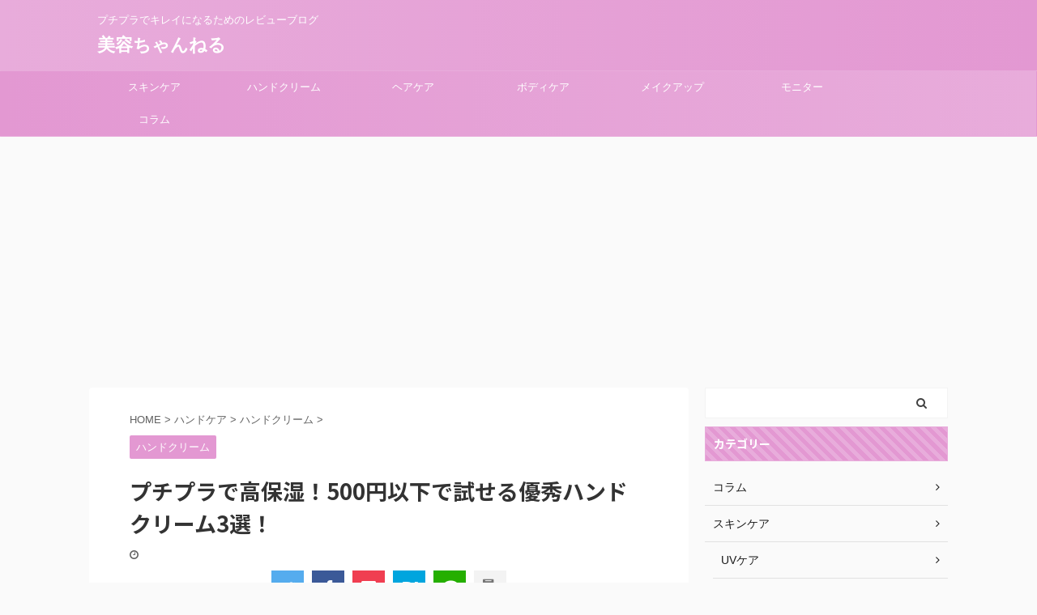

--- FILE ---
content_type: text/html; charset=UTF-8
request_url: https://beauty.tagu-blog.com/handcream-puchipura/
body_size: 21726
content:

<!DOCTYPE html>
<!--[if lt IE 7]>
<html class="ie6" lang="ja"> <![endif]-->
<!--[if IE 7]>
<html class="i7" lang="ja"> <![endif]-->
<!--[if IE 8]>
<html class="ie" lang="ja"> <![endif]-->
<!--[if gt IE 8]><!-->
<html lang="ja" class="s-navi-search-overlay ">
	<!--<![endif]-->
	<head prefix="og: http://ogp.me/ns# fb: http://ogp.me/ns/fb# article: http://ogp.me/ns/article#">
		<meta charset="UTF-8" >
		<meta name="viewport" content="width=device-width,initial-scale=1.0,user-scalable=no,viewport-fit=cover">
		<meta name="format-detection" content="telephone=no" >

		
		<link rel="alternate" type="application/rss+xml" title="美容ちゃんねる RSS Feed" href="https://beauty.tagu-blog.com/feed/" />
		<link rel="pingback" href="https://beauty.tagu-blog.com/xmlrpc.php" >
		<!--[if lt IE 9]>
		<script src="https://beauty.tagu-blog.com/wp-content/themes/affinger5/js/html5shiv.js"></script>
		<![endif]-->
				<title>プチプラで高保湿！500円以下で試せる優秀ハンドクリーム3選！ - 美容ちゃんねる</title>
<link rel='dns-prefetch' href='//www.google.com' />
<link rel='dns-prefetch' href='//ajax.googleapis.com' />
<link rel='dns-prefetch' href='//s.w.org' />
		<script type="text/javascript">
			window._wpemojiSettings = {"baseUrl":"https:\/\/s.w.org\/images\/core\/emoji\/13.0.1\/72x72\/","ext":".png","svgUrl":"https:\/\/s.w.org\/images\/core\/emoji\/13.0.1\/svg\/","svgExt":".svg","source":{"concatemoji":"https:\/\/beauty.tagu-blog.com\/wp-includes\/js\/wp-emoji-release.min.js?ver=5.6"}};
			!function(e,a,t){var r,n,o,i,p=a.createElement("canvas"),s=p.getContext&&p.getContext("2d");function c(e,t){var a=String.fromCharCode;s.clearRect(0,0,p.width,p.height),s.fillText(a.apply(this,e),0,0);var r=p.toDataURL();return s.clearRect(0,0,p.width,p.height),s.fillText(a.apply(this,t),0,0),r===p.toDataURL()}function l(e){if(!s||!s.fillText)return!1;switch(s.textBaseline="top",s.font="600 32px Arial",e){case"flag":return!c([127987,65039,8205,9895,65039],[127987,65039,8203,9895,65039])&&(!c([55356,56826,55356,56819],[55356,56826,8203,55356,56819])&&!c([55356,57332,56128,56423,56128,56418,56128,56421,56128,56430,56128,56423,56128,56447],[55356,57332,8203,56128,56423,8203,56128,56418,8203,56128,56421,8203,56128,56430,8203,56128,56423,8203,56128,56447]));case"emoji":return!c([55357,56424,8205,55356,57212],[55357,56424,8203,55356,57212])}return!1}function d(e){var t=a.createElement("script");t.src=e,t.defer=t.type="text/javascript",a.getElementsByTagName("head")[0].appendChild(t)}for(i=Array("flag","emoji"),t.supports={everything:!0,everythingExceptFlag:!0},o=0;o<i.length;o++)t.supports[i[o]]=l(i[o]),t.supports.everything=t.supports.everything&&t.supports[i[o]],"flag"!==i[o]&&(t.supports.everythingExceptFlag=t.supports.everythingExceptFlag&&t.supports[i[o]]);t.supports.everythingExceptFlag=t.supports.everythingExceptFlag&&!t.supports.flag,t.DOMReady=!1,t.readyCallback=function(){t.DOMReady=!0},t.supports.everything||(n=function(){t.readyCallback()},a.addEventListener?(a.addEventListener("DOMContentLoaded",n,!1),e.addEventListener("load",n,!1)):(e.attachEvent("onload",n),a.attachEvent("onreadystatechange",function(){"complete"===a.readyState&&t.readyCallback()})),(r=t.source||{}).concatemoji?d(r.concatemoji):r.wpemoji&&r.twemoji&&(d(r.twemoji),d(r.wpemoji)))}(window,document,window._wpemojiSettings);
		</script>
		<style type="text/css">
img.wp-smiley,
img.emoji {
	display: inline !important;
	border: none !important;
	box-shadow: none !important;
	height: 1em !important;
	width: 1em !important;
	margin: 0 .07em !important;
	vertical-align: -0.1em !important;
	background: none !important;
	padding: 0 !important;
}
</style>
	<link rel='stylesheet' id='wp-block-library-css'  href='https://beauty.tagu-blog.com/wp-includes/css/dist/block-library/style.min.css?ver=5.6' type='text/css' media='all' />
<link rel='stylesheet' id='contact-form-7-css'  href='https://beauty.tagu-blog.com/wp-content/plugins/contact-form-7/includes/css/styles.css?ver=5.3.2' type='text/css' media='all' />
<link rel='stylesheet' id='toc-screen-css'  href='https://beauty.tagu-blog.com/wp-content/plugins/table-of-contents-plus/screen.min.css?ver=2002' type='text/css' media='all' />
<link rel='stylesheet' id='normalize-css'  href='https://beauty.tagu-blog.com/wp-content/themes/affinger5/css/normalize.css?ver=1.5.9' type='text/css' media='all' />
<link rel='stylesheet' id='font-awesome-css'  href='https://beauty.tagu-blog.com/wp-content/themes/affinger5/css/fontawesome/css/font-awesome.min.css?ver=4.7.0' type='text/css' media='all' />
<link rel='stylesheet' id='font-awesome-animation-css'  href='https://beauty.tagu-blog.com/wp-content/themes/affinger5/css/fontawesome/css/font-awesome-animation.min.css?ver=5.6' type='text/css' media='all' />
<link rel='stylesheet' id='st_svg-css'  href='https://beauty.tagu-blog.com/wp-content/themes/affinger5/st_svg/style.css?ver=5.6' type='text/css' media='all' />
<link rel='stylesheet' id='slick-css'  href='https://beauty.tagu-blog.com/wp-content/themes/affinger5/vendor/slick/slick.css?ver=1.8.0' type='text/css' media='all' />
<link rel='stylesheet' id='slick-theme-css'  href='https://beauty.tagu-blog.com/wp-content/themes/affinger5/vendor/slick/slick-theme.css?ver=1.8.0' type='text/css' media='all' />
<link rel='stylesheet' id='fonts-googleapis-notosansjp-css'  href='//fonts.googleapis.com/css?family=Noto+Sans+JP%3A400%2C700&#038;display=swap&#038;subset=japanese&#038;ver=5.6' type='text/css' media='all' />
<link rel='stylesheet' id='style-css'  href='https://beauty.tagu-blog.com/wp-content/themes/affinger5/style.css?ver=5.6' type='text/css' media='all' />
<link rel='stylesheet' id='child-style-css'  href='https://beauty.tagu-blog.com/wp-content/themes/affinger5-child/style.css?ver=5.6' type='text/css' media='all' />
<link rel='stylesheet' id='single-css'  href='https://beauty.tagu-blog.com/wp-content/themes/affinger5/st-rankcss.php' type='text/css' media='all' />
<link rel='stylesheet' id='st-themecss-css'  href='https://beauty.tagu-blog.com/wp-content/themes/affinger5/st-themecss-loader.php?ver=5.6' type='text/css' media='all' />
<script type='text/javascript' src='//ajax.googleapis.com/ajax/libs/jquery/1.11.3/jquery.min.js?ver=1.11.3' id='jquery-js'></script>
<link rel="https://api.w.org/" href="https://beauty.tagu-blog.com/wp-json/" /><link rel="alternate" type="application/json" href="https://beauty.tagu-blog.com/wp-json/wp/v2/posts/14613" /><link rel='shortlink' href='https://beauty.tagu-blog.com/?p=14613' />
<link rel="alternate" type="application/json+oembed" href="https://beauty.tagu-blog.com/wp-json/oembed/1.0/embed?url=https%3A%2F%2Fbeauty.tagu-blog.com%2Fhandcream-puchipura%2F" />
<link rel="alternate" type="text/xml+oembed" href="https://beauty.tagu-blog.com/wp-json/oembed/1.0/embed?url=https%3A%2F%2Fbeauty.tagu-blog.com%2Fhandcream-puchipura%2F&#038;format=xml" />
<meta name="robots" content="index, follow" />
<meta name="description" content="乾燥対策・手荒れ対策になるハンドクリームは頻繁に使用するとなるとできるだけ安いものでたっぷり使用したいですよね。ただプチプラでも保湿力や使用感は気になりませんか？この記事では手荒れに悩む私が実際に使って良かった500円以下で買えるプチプラハンドクリームを紹介しています。">
<meta name="thumbnail" content="https://beauty.tagu-blog.com/wp-content/uploads/2020/09/onne-beauty-6cGnT43v7PE-unsplash.jpg">
<meta name="google-site-verification" content="Pw_JIK6BYC610RKZZRK2xQ3awIIpNglPkxQh2_RwvwY" />
<script async src="https://pagead2.googlesyndication.com/pagead/js/adsbygoogle.js?client=ca-pub-3570781503974960"
     crossorigin="anonymous"></script>
<link rel="canonical" href="https://beauty.tagu-blog.com/handcream-puchipura/" />
			<script>
		(function (i, s, o, g, r, a, m) {
			i['GoogleAnalyticsObject'] = r;
			i[r] = i[r] || function () {
					(i[r].q = i[r].q || []).push(arguments)
				}, i[r].l = 1 * new Date();
			a = s.createElement(o),
				m = s.getElementsByTagName(o)[0];
			a.async = 1;
			a.src = g;
			m.parentNode.insertBefore(a, m)
		})(window, document, 'script', '//www.google-analytics.com/analytics.js', 'ga');

		ga('create', 'UA-148461743-2', 'auto');
		ga('send', 'pageview');

	</script>
				<!-- OGP -->
	
						<meta name="twitter:card" content="summary_large_image">
				<meta name="twitter:site" content="@2OdGxeMmv2domtd">
		<meta name="twitter:title" content="プチプラで高保湿！500円以下で試せる優秀ハンドクリーム3選！">
		<meta name="twitter:description" content="こんな方におすすめ プチプラでしっかり保湿されるハンドクリームは？ コスパが良いハンドクリームはどんなものがあるの？ 500円以下で買えるハンドクリームが知りたい ※本ページはプロモーションが含まれて">
		<meta name="twitter:image" content="https://beauty.tagu-blog.com/wp-content/uploads/2020/09/onne-beauty-6cGnT43v7PE-unsplash.jpg">
		<!-- /OGP -->
		



<script>
	jQuery(function(){
		jQuery('.st-btn-open').click(function(){
			jQuery(this).next('.st-slidebox').stop(true, true).slideToggle();
			jQuery(this).addClass('st-btn-open-click');
		});
	});
</script>

	<script>
		jQuery(function(){
		jQuery('.post h2 , .h2modoki').wrapInner('<span class="st-dash-design"></span>');
		}) 
	</script>

<script>
	jQuery(function(){
		jQuery("#toc_container:not(:has(ul ul))").addClass("only-toc");
		jQuery(".st-ac-box ul:has(.cat-item)").each(function(){
			jQuery(this).addClass("st-ac-cat");
		});
	});
</script>

<script>
	jQuery(function(){
						jQuery('.st-star').parent('.rankh4').css('padding-bottom','5px'); // スターがある場合のランキング見出し調整
	});
</script>

			</head>
	<body class="post-template-default single single-post postid-14613 single-format-standard not-front-page" >
					<div id="st-ami">
				<div id="wrapper" class="">
				<div id="wrapper-in">
					<header id="">
						<div id="headbox-bg">
							<div id="headbox">

								<nav id="s-navi" class="pcnone" data-st-nav data-st-nav-type="normal">
		<dl class="acordion is-active" data-st-nav-primary>
			<dt class="trigger">
				<p class="acordion_button"><span class="op op-menu"><i class="fa st-svg-menu"></i></span></p>

				
				
							<!-- 追加メニュー -->
							
							<!-- 追加メニュー2 -->
							
							</dt>

			<dd class="acordion_tree">
				<div class="acordion_tree_content">

					

												<div class="menu-%e3%82%b9%e3%83%9e%e3%83%9b%e7%94%a8%e3%82%b9%e3%83%a9%e3%82%a4%e3%83%89%e3%83%a1%e3%83%8b%e3%83%a5%e3%83%bc-container"><ul id="menu-%e3%82%b9%e3%83%9e%e3%83%9b%e7%94%a8%e3%82%b9%e3%83%a9%e3%82%a4%e3%83%89%e3%83%a1%e3%83%8b%e3%83%a5%e3%83%bc" class="menu"><li id="menu-item-16931" class="menu-item menu-item-type-taxonomy menu-item-object-category menu-item-has-children menu-item-16931"><a href="https://beauty.tagu-blog.com/category/skincare/"><span class="menu-item-label">スキンケア</span></a>
<ul class="sub-menu">
	<li id="menu-item-16935" class="menu-item menu-item-type-taxonomy menu-item-object-category menu-item-16935"><a href="https://beauty.tagu-blog.com/category/toraialset/"><span class="menu-item-label">トライアルセット</span></a></li>
	<li id="menu-item-17382" class="menu-item menu-item-type-taxonomy menu-item-object-category menu-item-17382"><a href="https://beauty.tagu-blog.com/category/skincare/%e3%82%af%e3%83%ac%e3%83%b3%e3%82%b8%e3%83%b3%e3%82%b0/"><span class="menu-item-label">クレンジング</span></a></li>
	<li id="menu-item-17383" class="menu-item menu-item-type-taxonomy menu-item-object-category menu-item-17383"><a href="https://beauty.tagu-blog.com/category/skincare/%e6%b4%97%e9%a1%94/"><span class="menu-item-label">洗顔</span></a></li>
	<li id="menu-item-16934" class="menu-item menu-item-type-taxonomy menu-item-object-category menu-item-16934"><a href="https://beauty.tagu-blog.com/category/skincare/kesyosui/"><span class="menu-item-label">化粧水</span></a></li>
	<li id="menu-item-17384" class="menu-item menu-item-type-taxonomy menu-item-object-category menu-item-17384"><a href="https://beauty.tagu-blog.com/category/skincare/%e7%be%8e%e5%ae%b9%e6%b6%b2/"><span class="menu-item-label">美容液</span></a></li>
	<li id="menu-item-16933" class="menu-item menu-item-type-taxonomy menu-item-object-category menu-item-16933"><a href="https://beauty.tagu-blog.com/category/skincare/cream/"><span class="menu-item-label">クリーム</span></a></li>
	<li id="menu-item-16932" class="menu-item menu-item-type-taxonomy menu-item-object-category menu-item-16932"><a href="https://beauty.tagu-blog.com/category/skincare/uv%e3%82%b1%e3%82%a2/"><span class="menu-item-label">UVケア</span></a></li>
</ul>
</li>
<li id="menu-item-16936" class="menu-item menu-item-type-taxonomy menu-item-object-category current-post-ancestor menu-item-has-children menu-item-16936"><a href="https://beauty.tagu-blog.com/category/handcare/"><span class="menu-item-label">ハンドケア</span></a>
<ul class="sub-menu">
	<li id="menu-item-16937" class="menu-item menu-item-type-taxonomy menu-item-object-category current-post-ancestor current-menu-parent current-post-parent menu-item-16937"><a href="https://beauty.tagu-blog.com/category/handcare/handcream/"><span class="menu-item-label">ハンドクリーム</span></a></li>
</ul>
</li>
<li id="menu-item-16938" class="menu-item menu-item-type-taxonomy menu-item-object-category menu-item-has-children menu-item-16938"><a href="https://beauty.tagu-blog.com/category/haircare/"><span class="menu-item-label">ヘアケア</span></a>
<ul class="sub-menu">
	<li id="menu-item-16939" class="menu-item menu-item-type-taxonomy menu-item-object-category menu-item-16939"><a href="https://beauty.tagu-blog.com/category/haircare/item/"><span class="menu-item-label">アイテム</span></a></li>
	<li id="menu-item-16940" class="menu-item menu-item-type-taxonomy menu-item-object-category menu-item-16940"><a href="https://beauty.tagu-blog.com/category/haircare/%e3%83%98%e3%82%a2%e3%82%aa%e3%82%a4%e3%83%ab/"><span class="menu-item-label">ヘアオイル</span></a></li>
</ul>
</li>
<li id="menu-item-16941" class="menu-item menu-item-type-taxonomy menu-item-object-category menu-item-has-children menu-item-16941"><a href="https://beauty.tagu-blog.com/category/bodycare/"><span class="menu-item-label">ボディケア</span></a>
<ul class="sub-menu">
	<li id="menu-item-16942" class="menu-item menu-item-type-taxonomy menu-item-object-category menu-item-16942"><a href="https://beauty.tagu-blog.com/category/bodycare/%e3%83%9c%e3%83%87%e3%82%a3%e3%83%9f%e3%83%ab%e3%82%af/"><span class="menu-item-label">ボディミルク</span></a></li>
	<li id="menu-item-16943" class="menu-item menu-item-type-taxonomy menu-item-object-category menu-item-16943"><a href="https://beauty.tagu-blog.com/category/bodycare/%e7%9d%80%e5%9c%a7%e3%82%bd%e3%83%83%e3%82%af%e3%82%b9/"><span class="menu-item-label">着圧ソックス</span></a></li>
</ul>
</li>
<li id="menu-item-16944" class="menu-item menu-item-type-taxonomy menu-item-object-category menu-item-has-children menu-item-16944"><a href="https://beauty.tagu-blog.com/category/%e3%83%a1%e3%82%a4%e3%82%af%e3%82%a2%e3%83%83%e3%83%97/"><span class="menu-item-label">メイクアップ</span></a>
<ul class="sub-menu">
	<li id="menu-item-16945" class="menu-item menu-item-type-taxonomy menu-item-object-category menu-item-16945"><a href="https://beauty.tagu-blog.com/category/%e3%83%a1%e3%82%a4%e3%82%af%e3%82%a2%e3%83%83%e3%83%97/foundation/"><span class="menu-item-label">ファンデーション</span></a></li>
</ul>
</li>
<li id="menu-item-17385" class="menu-item menu-item-type-taxonomy menu-item-object-category menu-item-17385"><a href="https://beauty.tagu-blog.com/category/%e3%83%a2%e3%83%8b%e3%82%bf%e3%83%bc/"><span class="menu-item-label">モニター</span></a></li>
<li id="menu-item-16930" class="menu-item menu-item-type-taxonomy menu-item-object-category menu-item-16930"><a href="https://beauty.tagu-blog.com/category/coramu/"><span class="menu-item-label">コラム</span></a></li>
</ul></div>						<div class="clear"></div>

					
				</div>
			</dd>

					</dl>

					</nav>

								<div id="header-l">
									
									<div id="st-text-logo">
										
            
			
				<!-- キャプション -->
				                
					              		 	 <p class="descr sitenametop">
               		     	プチプラでキレイになるためのレビューブログ               			 </p>
					                    
				                
				<!-- ロゴ又はブログ名 -->
				              		  <p class="sitename"><a href="https://beauty.tagu-blog.com/">
                  		                      		    美容ちゃんねる                   		               		  </a></p>
            					<!-- ロゴ又はブログ名ここまで -->

			    
		
    									</div>
								</div><!-- /#header-l -->

								<div id="header-r" class="smanone">
									
								</div><!-- /#header-r -->
							</div><!-- /#headbox-bg -->
						</div><!-- /#headbox clearfix -->

						
						
						
						
											
	<div id="gazou-wide">
							<div id="st-menubox">
			<div id="st-menuwide">
				<nav class="smanone clearfix"><ul id="menu-%e3%83%98%e3%83%83%e3%83%80%e3%83%bc%e3%83%a1%e3%83%8b%e3%83%a5%e3%83%bc" class="menu"><li id="menu-item-16916" class="menu-item menu-item-type-taxonomy menu-item-object-category menu-item-has-children menu-item-16916"><a href="https://beauty.tagu-blog.com/category/skincare/">スキンケア</a>
<ul class="sub-menu">
	<li id="menu-item-16920" class="menu-item menu-item-type-taxonomy menu-item-object-category menu-item-16920"><a href="https://beauty.tagu-blog.com/category/toraialset/">トライアルセット</a></li>
	<li id="menu-item-17387" class="menu-item menu-item-type-taxonomy menu-item-object-category menu-item-17387"><a href="https://beauty.tagu-blog.com/category/skincare/%e6%b4%97%e9%a1%94/">洗顔</a></li>
	<li id="menu-item-17386" class="menu-item menu-item-type-taxonomy menu-item-object-category menu-item-17386"><a href="https://beauty.tagu-blog.com/category/skincare/%e3%82%af%e3%83%ac%e3%83%b3%e3%82%b8%e3%83%b3%e3%82%b0/">クレンジング</a></li>
	<li id="menu-item-16919" class="menu-item menu-item-type-taxonomy menu-item-object-category menu-item-16919"><a href="https://beauty.tagu-blog.com/category/skincare/kesyosui/">化粧水</a></li>
	<li id="menu-item-17388" class="menu-item menu-item-type-taxonomy menu-item-object-category menu-item-17388"><a href="https://beauty.tagu-blog.com/category/skincare/%e7%be%8e%e5%ae%b9%e6%b6%b2/">美容液</a></li>
	<li id="menu-item-16918" class="menu-item menu-item-type-taxonomy menu-item-object-category menu-item-16918"><a href="https://beauty.tagu-blog.com/category/skincare/cream/">クリーム</a></li>
	<li id="menu-item-16917" class="menu-item menu-item-type-taxonomy menu-item-object-category menu-item-16917"><a href="https://beauty.tagu-blog.com/category/skincare/uv%e3%82%b1%e3%82%a2/">UVケア</a></li>
</ul>
</li>
<li id="menu-item-16921" class="menu-item menu-item-type-taxonomy menu-item-object-category current-post-ancestor current-menu-parent current-post-parent menu-item-16921"><a href="https://beauty.tagu-blog.com/category/handcare/handcream/">ハンドクリーム</a></li>
<li id="menu-item-16922" class="menu-item menu-item-type-taxonomy menu-item-object-category menu-item-has-children menu-item-16922"><a href="https://beauty.tagu-blog.com/category/haircare/">ヘアケア</a>
<ul class="sub-menu">
	<li id="menu-item-16923" class="menu-item menu-item-type-taxonomy menu-item-object-category menu-item-16923"><a href="https://beauty.tagu-blog.com/category/haircare/item/">アイテム</a></li>
	<li id="menu-item-16924" class="menu-item menu-item-type-taxonomy menu-item-object-category menu-item-16924"><a href="https://beauty.tagu-blog.com/category/haircare/%e3%83%98%e3%82%a2%e3%82%aa%e3%82%a4%e3%83%ab/">ヘアオイル</a></li>
</ul>
</li>
<li id="menu-item-16925" class="menu-item menu-item-type-taxonomy menu-item-object-category menu-item-has-children menu-item-16925"><a href="https://beauty.tagu-blog.com/category/bodycare/">ボディケア</a>
<ul class="sub-menu">
	<li id="menu-item-16926" class="menu-item menu-item-type-taxonomy menu-item-object-category menu-item-16926"><a href="https://beauty.tagu-blog.com/category/bodycare/%e3%83%9c%e3%83%87%e3%82%a3%e3%83%9f%e3%83%ab%e3%82%af/">ボディミルク</a></li>
	<li id="menu-item-16927" class="menu-item menu-item-type-taxonomy menu-item-object-category menu-item-16927"><a href="https://beauty.tagu-blog.com/category/bodycare/%e7%9d%80%e5%9c%a7%e3%82%bd%e3%83%83%e3%82%af%e3%82%b9/">着圧ソックス</a></li>
</ul>
</li>
<li id="menu-item-16928" class="menu-item menu-item-type-taxonomy menu-item-object-category menu-item-has-children menu-item-16928"><a href="https://beauty.tagu-blog.com/category/%e3%83%a1%e3%82%a4%e3%82%af%e3%82%a2%e3%83%83%e3%83%97/">メイクアップ</a>
<ul class="sub-menu">
	<li id="menu-item-16929" class="menu-item menu-item-type-taxonomy menu-item-object-category menu-item-16929"><a href="https://beauty.tagu-blog.com/category/%e3%83%a1%e3%82%a4%e3%82%af%e3%82%a2%e3%83%83%e3%83%97/foundation/">ファンデーション</a></li>
</ul>
</li>
<li id="menu-item-17389" class="menu-item menu-item-type-taxonomy menu-item-object-category menu-item-17389"><a href="https://beauty.tagu-blog.com/category/%e3%83%a2%e3%83%8b%e3%82%bf%e3%83%bc/">モニター</a></li>
<li id="menu-item-16915" class="menu-item menu-item-type-taxonomy menu-item-object-category menu-item-16915"><a href="https://beauty.tagu-blog.com/category/coramu/">コラム</a></li>
</ul></nav>			</div>
		</div>
			
		
			</div>
					
					
					</header>

					

					<div id="content-w">

					
					
					
	
			<div id="st-header-post-under-box" class="st-header-post-no-data "
		     style="">
			<div class="st-dark-cover">
							</div>
		</div>
	

<div id="content" class="clearfix">
	<div id="contentInner">
		<main>
			<article>
				<div id="post-14613" class="st-post post-14613 post type-post status-publish format-standard has-post-thumbnail hentry category-handcream">

					
					
					
					<!--ぱんくず -->
											<div
							id="breadcrumb">
							<ol itemscope itemtype="http://schema.org/BreadcrumbList">
								<li itemprop="itemListElement" itemscope itemtype="http://schema.org/ListItem">
									<a href="https://beauty.tagu-blog.com" itemprop="item">
										<span itemprop="name">HOME</span>
									</a>
									&gt;
									<meta itemprop="position" content="1"/>
								</li>

								
																	<li itemprop="itemListElement" itemscope itemtype="http://schema.org/ListItem">
										<a href="https://beauty.tagu-blog.com/category/handcare/" itemprop="item">
											<span
												itemprop="name">ハンドケア</span>
										</a>
										&gt;
										<meta itemprop="position" content="2"/>
									</li>
																										<li itemprop="itemListElement" itemscope itemtype="http://schema.org/ListItem">
										<a href="https://beauty.tagu-blog.com/category/handcare/handcream/" itemprop="item">
											<span
												itemprop="name">ハンドクリーム</span>
										</a>
										&gt;
										<meta itemprop="position" content="3"/>
									</li>
																								</ol>

													</div>
										<!--/ ぱんくず -->

					<!--ループ開始 -->
										
																									<p class="st-catgroup">
								<a href="https://beauty.tagu-blog.com/category/handcare/handcream/" title="View all posts in ハンドクリーム" rel="category tag"><span class="catname st-catid9">ハンドクリーム</span></a>							</p>
						
						<h1 class="entry-title">プチプラで高保湿！500円以下で試せる優秀ハンドクリーム3選！</h1>

						
	<div class="blogbox ">
		<p><span class="kdate">
							<i class="fa fa-clock-o"></i><time class="updated" datetime="2020-10-18T09:11:30+0900"></time>
					</span></p>
	</div>
					
											
	
	<div class="sns st-sns-top">
	<ul class="clearfix">
					<!--ツイートボタン-->
			<li class="twitter"> 
			<a rel="nofollow" onclick="window.open('//twitter.com/intent/tweet?url=https%3A%2F%2Fbeauty.tagu-blog.com%2Fhandcream-puchipura%2F&text=%E3%83%97%E3%83%81%E3%83%97%E3%83%A9%E3%81%A7%E9%AB%98%E4%BF%9D%E6%B9%BF%EF%BC%81500%E5%86%86%E4%BB%A5%E4%B8%8B%E3%81%A7%E8%A9%A6%E3%81%9B%E3%82%8B%E5%84%AA%E7%A7%80%E3%83%8F%E3%83%B3%E3%83%89%E3%82%AF%E3%83%AA%E3%83%BC%E3%83%A03%E9%81%B8%EF%BC%81&via=2OdGxeMmv2domtd&tw_p=tweetbutton', '', 'width=500,height=450'); return false;"><i class="fa fa-twitter"></i><span class="snstext " >Twitter</span></a>
			</li>
		
					<!--シェアボタン-->      
			<li class="facebook">
			<a href="//www.facebook.com/sharer.php?src=bm&u=https%3A%2F%2Fbeauty.tagu-blog.com%2Fhandcream-puchipura%2F&t=%E3%83%97%E3%83%81%E3%83%97%E3%83%A9%E3%81%A7%E9%AB%98%E4%BF%9D%E6%B9%BF%EF%BC%81500%E5%86%86%E4%BB%A5%E4%B8%8B%E3%81%A7%E8%A9%A6%E3%81%9B%E3%82%8B%E5%84%AA%E7%A7%80%E3%83%8F%E3%83%B3%E3%83%89%E3%82%AF%E3%83%AA%E3%83%BC%E3%83%A03%E9%81%B8%EF%BC%81" target="_blank" rel="nofollow noopener"><i class="fa fa-facebook"></i><span class="snstext " >Share</span>
			</a>
			</li>
		
					<!--ポケットボタン-->      
			<li class="pocket">
			<a rel="nofollow" onclick="window.open('//getpocket.com/edit?url=https%3A%2F%2Fbeauty.tagu-blog.com%2Fhandcream-puchipura%2F&title=%E3%83%97%E3%83%81%E3%83%97%E3%83%A9%E3%81%A7%E9%AB%98%E4%BF%9D%E6%B9%BF%EF%BC%81500%E5%86%86%E4%BB%A5%E4%B8%8B%E3%81%A7%E8%A9%A6%E3%81%9B%E3%82%8B%E5%84%AA%E7%A7%80%E3%83%8F%E3%83%B3%E3%83%89%E3%82%AF%E3%83%AA%E3%83%BC%E3%83%A03%E9%81%B8%EF%BC%81', '', 'width=500,height=350'); return false;"><i class="fa fa-get-pocket"></i><span class="snstext " >Pocket</span></a></li>
		
					<!--はてブボタン-->
			<li class="hatebu">       
				<a href="//b.hatena.ne.jp/entry/https://beauty.tagu-blog.com/handcream-puchipura/" class="hatena-bookmark-button" data-hatena-bookmark-layout="simple" title="プチプラで高保湿！500円以下で試せる優秀ハンドクリーム3選！" rel="nofollow"><i class="fa st-svg-hateb"></i><span class="snstext " >Hatena</span>
				</a><script type="text/javascript" src="//b.st-hatena.com/js/bookmark_button.js" charset="utf-8" async="async"></script>

			</li>
		
					<!--LINEボタン-->   
			<li class="line">
			<a href="//line.me/R/msg/text/?%E3%83%97%E3%83%81%E3%83%97%E3%83%A9%E3%81%A7%E9%AB%98%E4%BF%9D%E6%B9%BF%EF%BC%81500%E5%86%86%E4%BB%A5%E4%B8%8B%E3%81%A7%E8%A9%A6%E3%81%9B%E3%82%8B%E5%84%AA%E7%A7%80%E3%83%8F%E3%83%B3%E3%83%89%E3%82%AF%E3%83%AA%E3%83%BC%E3%83%A03%E9%81%B8%EF%BC%81%0Ahttps%3A%2F%2Fbeauty.tagu-blog.com%2Fhandcream-puchipura%2F" target="_blank" rel="nofollow noopener"><i class="fa fa-comment" aria-hidden="true"></i><span class="snstext" >LINE</span></a>
			</li> 
		
					<!--URLコピーボタン-->
			<li class="share-copy">
			<a href="#" rel="nofollow" data-st-copy-text="プチプラで高保湿！500円以下で試せる優秀ハンドクリーム3選！ / https://beauty.tagu-blog.com/handcream-puchipura/"><i class="fa fa-clipboard"></i><span class="snstext" >コピーする</span></a>
			</li>
		
	</ul>

	</div> 

						
					<div class="mainbox">
						<div id="nocopy" ><!-- コピー禁止エリアここから -->
																<div class="st-photohu st-eyecatch-under">
		<img width="640" height="518" src="https://beauty.tagu-blog.com/wp-content/uploads/2020/09/onne-beauty-6cGnT43v7PE-unsplash.jpg" class="attachment-full size-full wp-post-image" alt="プチプラ　高保湿　ハンドクリーム" loading="lazy" srcset="https://beauty.tagu-blog.com/wp-content/uploads/2020/09/onne-beauty-6cGnT43v7PE-unsplash.jpg 640w, https://beauty.tagu-blog.com/wp-content/uploads/2020/09/onne-beauty-6cGnT43v7PE-unsplash-300x243.jpg 300w" sizes="(max-width: 640px) 100vw, 640px" />
	
	</div>
							
																								
		<div id="st_custom_html_widget-3" class="widget_text st-widgets-box pc-widgets-top widget_st_custom_html_widget">
		
		<div class="textwidget custom-html-widget">
			<script async src="https://pagead2.googlesyndication.com/pagead/js/adsbygoogle.js"></script>
<ins class="adsbygoogle"
     style="display:block"
     data-ad-format="fluid"
     data-ad-layout-key="-g4-21-t-66+u6"
     data-ad-client="ca-pub-3570781503974960"
     data-ad-slot="9045956631"></ins>
<script>
     (adsbygoogle = window.adsbygoogle || []).push({});
</script>		</div>

		</div>
																	
							<div class="entry-content">
								<div class="st-blackboard">
<p class="st-blackboard-title-box"><span class="st-blackboard-title">こんな方におすすめ</span></p>
<ul class="st-blackboard-list st-no-ck-off">
<li>プチプラでしっかり保湿されるハンドクリームは？</li>
<li>コスパが良いハンドクリームはどんなものがあるの？</li>
<li>500円以下で買えるハンドクリームが知りたい</li>
</ul>
</div>
<p><span style="font-size: 80%;">※本ページはプロモーションが含まれています</span></p>
<p>こんな疑問に答えます。</p>
<div class="freebox has-title " style=""><p class="p-free" style="font-weight:bold;"><span class="p-entry-f" style="font-weight:bold;">本記事の内容</span></p><div class="free-inbox">
<ul>
<li>ハンドクリームは頻繁に塗るのがおすすめ</li>
<li>500円以下！プチプラハンドクリーム3選</li>
</ul>
</div></div>
<p>乾燥する時期はもちろん、<br />
<span class="huto">手荒れの救世主となるハンドクリーム</span>。</p>
<p>ハンドクリームは頻繁に使用すればするほど、<br />
乾燥・手荒れ対策になります。</p>
<p>しかし、<br />
毎日使用するとなると<br />
<span class="st-aka">できるだけ安いものでたっぷり使用したい</span>ですよね。</p>
<p>ただ、<br />
プチプラでも保湿力や使用感は気になりませんか？</p>
<p>&nbsp;</p>
<p>この記事では、<br />
<span class="rmarker-s">手荒れに悩む私が実際に使って良かった</span><br />
<span class="rmarker-s">500円以下で買えるプチプラハンドクリーム</span>を紹介しています。</p>
<p>&nbsp;</p>
<p><!-- MAF Rakuten Widget FROM HERE --><br />
<script type="text/javascript">MafRakutenWidgetParam=function() { return{ size:'468x160',design:'slide',recommend:'on',auto_mode:'on',a_id:'2359027', border:'off'};};</script><script type="text/javascript" src="//image.moshimo.com/static/publish/af/rakuten/widget.js"></script><br />
<!-- MAF Rakuten Widget TO HERE --></p>
<p>&nbsp;</p>
<div id="toc_container" class="toc_transparent no_bullets"><p class="toc_title">目次</p><ul class="toc_list"><li><a href="#i"><span class="toc_number toc_depth_1">1</span> ハンドクリームは頻繁に塗るのがおすすめ</a></li><li><a href="#5003"><span class="toc_number toc_depth_1">2</span> 500円以下！プチプラハンドクリーム3選</a><ul><li><a href="#i-2"><span class="toc_number toc_depth_2">2.1</span> ユースキン</a></li><li><a href="#Q10"><span class="toc_number toc_depth_2">2.2</span> コエンリッチQ10 ディープモイスチュア</a></li><li><a href="#i-3"><span class="toc_number toc_depth_2">2.3</span> 薬用ハンドクリーム モアディープ</a></li></ul></li><li><a href="#3"><span class="toc_number toc_depth_1">3</span> プチプラなハンドクリームのおすすめ3選　まとめ</a></li></ul></div>
<h2><span id="i">ハンドクリームは頻繁に塗るのがおすすめ</span></h2>
<p><img loading="lazy" class="aligncenter wp-image-14631" src="https://tagu-blog.com/wp-content/uploads/2020/09/pexels-karolina-grabowska-4210660.jpg" alt="ハンドクリーム　頻繁に塗る" width="436" height="290" srcset="https://beauty.tagu-blog.com/wp-content/uploads/2020/09/pexels-karolina-grabowska-4210660.jpg 640w, https://beauty.tagu-blog.com/wp-content/uploads/2020/09/pexels-karolina-grabowska-4210660-300x200.jpg 300w" sizes="(max-width: 436px) 100vw, 436px" /></p>
<p>ハンドクリームは、<br />
<span class="huto">頻繁に塗ることでカサつきや手荒れ対策が期待できます。</span></p>
<p>ただそのためには、<br />
以下の点で選ぶのがおすすめです(^^♪</p>
<div class="st-mybox st-mybox-class" style="background:#ffffff;border-color:#ccc;border-width:2px;border-radius:2px;margin: 25px 0 25px 0;"><div class="st-in-mybox">
<ul>
<li>プチプラであること</li>
<li>保湿力が高いこと</li>
<li>種類のバリエーションが多いこと</li>
</ul>
</div></div>
<p>頻繁に使用すると気になるのが費用ですよね。</p>
<p>そのため、<br />
<span class="huto rmarker-s">プチプラであることは必須</span>です。</p>
<p>また、<br />
乾燥・手荒れ対策を行う上では<br />
<span class="st-aka">しっかり保湿されるもの</span>がおすすめです♪</p>
<p>さらに、<br />
どこでも使えるように<br />
<span class="st-aka">容量や香りなどのバリエーションが多い</span>と<br />
気軽に使いやすくなりますよ！</p>
<p>&nbsp;</p>
<h2><span id="5003">500円以下！プチプラハンドクリーム3選</span></h2>
<p><img loading="lazy" class="aligncenter wp-image-14629" src="https://tagu-blog.com/wp-content/uploads/2020/09/jess-harper-sunday-4zhaPicBe0c-unsplash.jpg" alt="500円以下　プチプラハンドクリーム" width="431" height="329" srcset="https://beauty.tagu-blog.com/wp-content/uploads/2020/09/jess-harper-sunday-4zhaPicBe0c-unsplash.jpg 640w, https://beauty.tagu-blog.com/wp-content/uploads/2020/09/jess-harper-sunday-4zhaPicBe0c-unsplash-300x229.jpg 300w" sizes="(max-width: 431px) 100vw, 431px" /></p>
<p>ここからは、<br />
私が実際に使用して良かったプチプラハンドクリームを3つ紹介します。</p>
<p>500円以下で購入できるのは次の通り。</p>
<div class="st-mybox st-mybox-class" style="background:#f3f3f3;border-color:#BDBDBD;border-width:0px;border-radius:5px;margin: 25px 0 25px 0;"><div class="st-in-mybox">
<ul>
<li><a href="//af.moshimo.com/af/c/click?a_id=2359027&amp;p_id=54&amp;pc_id=54&amp;pl_id=616&amp;url=https%3A%2F%2Fsearch.rakuten.co.jp%2Fsearch%2Fmall%2F%25E3%2583%25A6%25E3%2583%25BC%25E3%2582%25B9%25E3%2582%25AD%25E3%2583%25B3%2F" rel="nofollow">ユースキン</a><img loading="lazy" style="border: none;" src="//i.moshimo.com/af/i/impression?a_id=2359027&amp;p_id=54&amp;pc_id=54&amp;pl_id=616" width="1" height="1" /></li>
<li><a href="//af.moshimo.com/af/c/click?a_id=2359027&amp;p_id=54&amp;pc_id=54&amp;pl_id=616&amp;url=https%3A%2F%2Fsearch.rakuten.co.jp%2Fsearch%2Fmall%2F%25E3%2582%25B3%25E3%2582%25A8%25E3%2583%25B3%25E3%2583%25AA%25E3%2583%2583%25E3%2583%2581%25E3%2580%2580%25E3%2583%2587%25E3%2582%25A3%25E3%2583%25BC%25E3%2583%2597%25E3%2583%25A2%25E3%2582%25A4%25E3%2582%25B9%25E3%2583%2581%25E3%2583%25A5%25E3%2582%25A2%2F" rel="nofollow">コエンリッチQ10 ディープモイスチュア</a><img loading="lazy" style="border: none;" src="//i.moshimo.com/af/i/impression?a_id=2359027&amp;p_id=54&amp;pc_id=54&amp;pl_id=616" width="1" height="1" /></li>
<li><a href="//af.moshimo.com/af/c/click?a_id=2359027&amp;p_id=54&amp;pc_id=54&amp;pl_id=616&amp;url=https%3A%2F%2Fsearch.rakuten.co.jp%2Fsearch%2Fmall%2F%25E8%2596%25AC%25E7%2594%25A8%25E3%2583%25A2%25E3%2582%25A2%25E3%2583%2587%25E3%2582%25A3%25E3%2583%25BC%25E3%2583%2597%2F" rel="nofollow">薬用モアディープ</a><img loading="lazy" style="border: none;" src="//i.moshimo.com/af/i/impression?a_id=2359027&amp;p_id=54&amp;pc_id=54&amp;pl_id=616" width="1" height="1" /></li>
</ul>
</div></div>
<p>では、<br />
それぞれ詳しく見てみましょう。</p>
<p>&nbsp;</p>
<h3><span id="i-2">ユースキン</span></h3>
<p><a href="//af.moshimo.com/af/c/click?a_id=2359027&amp;p_id=54&amp;pc_id=54&amp;pl_id=616&amp;url=https%3A%2F%2Fitem.rakuten.co.jp%2Fjyugo%2F4987353190441%2F&amp;m=http%3A%2F%2Fm.rakuten.co.jp%2Fjyugo%2Fi%2F10080630%2F" rel="nofollow"><img class="aligncenter" style="border: none;" src="//thumbnail.image.rakuten.co.jp/@0_mall/jyugo/cabinet/brand16/4987353190311.jpg?_ex=300x300" alt="" /></a><img loading="lazy" style="border: 0px;" src="//i.moshimo.com/af/i/impression?a_id=2359027&amp;p_id=54&amp;pc_id=54&amp;pl_id=616" alt="" width="1" height="1" /></p>
<div class="st-mybox st-mybox-class" style="background:#f3f3f3;border-color:#BDBDBD;border-width:0px;border-radius:5px;margin: 25px 0 25px 0;"><div class="st-in-mybox">
<ul>
<li>黄色のテクスチャー</li>
<li><span class="huto">炎症を抑える薬用成分カンフル剤など</span>が配合されている</li>
<li><span class="huto">グリセリン、ヒアルロン酸などの保湿成分</span>を配合</li>
</ul>
</div></div>
<p>黄色のテクスチャーが特徴的な<a href="//af.moshimo.com/af/c/click?a_id=2359027&amp;p_id=54&amp;pc_id=54&amp;pl_id=616&amp;url=https%3A%2F%2Fsearch.rakuten.co.jp%2Fsearch%2Fmall%2F%25E3%2583%25A6%25E3%2583%25BC%25E3%2582%25B9%25E3%2582%25AD%25E3%2583%25B3%2F" rel="nofollow">ユースキン</a><img loading="lazy" style="border: none;" src="//i.moshimo.com/af/i/impression?a_id=2359027&amp;p_id=54&amp;pc_id=54&amp;pl_id=616" width="1" height="1" />。</p>
<p>炎症を抑えるカンフル剤が配合され、<br />
<span class="st-aka">ちょっと薬っぽい独特な香り</span>がします！<br />
（私は病みつきになりました笑）</p>
<p><span class="huto">グリセリンなどの保湿成分</span>もしっかり配合されています。</p>
<div class="st-mybox  has-title st-mybox-class" style="background:#ffffff;border-color:#BDBDBD;border-width:2px;border-radius:5px;margin: 25px 0 25px 0;"><p class="st-mybox-title" style="color:#757575;font-weight:bold;background: #ffffff;"><i class="fa fa-check-circle st-css-no" aria-hidden="true"></i>こんな方におすすめ</p><div class="st-in-mybox">
<ul>
<li>水仕事を頻繁にする</li>
<li>手荒れの症状を緩和させたい</li>
<li>手先の血行を改善させたい</li>
</ul>
</div></div>
<p>乾燥対策としてはもちろん、<br />
ひびやあかぎれ、しもやけにも使えるので</p>
<p><span class="hutoaka">手が荒れやすい方</span>にはとってもおすすめです♪</p>
<p><!-- START MoshimoAffiliateEasyLink --><br />
<script type="text/javascript">
(function(b,c,f,g,a,d,e){b.MoshimoAffiliateObject=a;
b[a]=b[a]||function(){arguments.currentScript=c.currentScript
||c.scripts[c.scripts.length-2];(b[a].q=b[a].q||[]).push(arguments)};
c.getElementById(a)||(d=c.createElement(f),d.src=g,
d.id=a,e=c.getElementsByTagName("body")[0],e.appendChild(d))})
(window,document,"script","//dn.msmstatic.com/site/cardlink/bundle.js","msmaflink");
msmaflink({"n":"ユースキンA 120g 【指定医薬部外品】","b":"ユースキン","t":"","d":"https:\/\/m.media-amazon.com","c_p":"\/images\/I","p":["\/51GosEpMqsL.jpg","\/61xiq4Va01L.jpg","\/61-oyWCKtyL.jpg","\/51L6r3EmfiL.jpg","\/51WWyB3rtTL.jpg","\/41rfvO0QYOL.jpg"],"u":{"u":"https:\/\/www.amazon.co.jp\/dp\/B00XOTCOJY","t":"amazon","r_v":""},"aid":{"amazon":"1629335","rakuten":"1628635","yahoo":"1633323"},"eid":"EXuv0","s":"s"});
</script></p>
<div id="msmaflink-EXuv0">リンク</div>
<p>&nbsp;</p>
<p>チューブタイプの他にも、<br />
<span class="huto">コスパ最高な大容量タイプ</span>のものも販売されていますよ。</p>
<div class="clip-memobox " style="background:#fafafa;color:#757575;"><div class="clip-fonticon" style="color:#BDBDBD;"><i class="fa fa-external-link st-css-no" aria-hidden="true"></i></div><div class="clip-memotext" style="border-color:#BDBDBD;"><p style="color:#757575;"><a href="//af.moshimo.com/af/c/click?a_id=2359027&amp;p_id=54&amp;pc_id=54&amp;pl_id=616&amp;url=https%3A%2F%2Fsearch.rakuten.co.jp%2Fsearch%2Fmall%2F%25E3%2583%25A6%25E3%2583%25BC%25E3%2582%25B9%25E3%2582%25AD%25E3%2583%25B3%2F" rel="nofollow">ユースキンの他のタイプも見てみる</a><img loading="lazy" style="border: none;" src="//i.moshimo.com/af/i/impression?a_id=2359027&amp;p_id=54&amp;pc_id=54&amp;pl_id=616" width="1" height="1" /></p></div></div>
<p>&nbsp;</p>
<p><span style="font-size: 80%;">詳しい使用感を知りたい方はこちらの記事も参考にしてくださいね♪</span></p>
			<a href="https://beauty.tagu-blog.com/youskina-smell-review/" class="st-cardlink">
			<div class="kanren st-cardbox" >
								<dl class="clearfix">
					<dt class="st-card-img">
															<img width="150" height="150" src="https://beauty.tagu-blog.com/wp-content/uploads/2020/05/IMG_20200520_120258-1-150x150.jpg" class="attachment-st_thumb150 size-st_thumb150 wp-post-image" alt="ユースキンA　匂い　使用感" loading="lazy" srcset="https://beauty.tagu-blog.com/wp-content/uploads/2020/05/IMG_20200520_120258-1-150x150.jpg 150w, https://beauty.tagu-blog.com/wp-content/uploads/2020/05/IMG_20200520_120258-1-100x100.jpg 100w" sizes="(max-width: 150px) 100vw, 150px" />												</dt>
					<dd>
													<h5 class="st-cardbox-t">ユースキンAのハンドクリームは独特な匂いが病みつきに！手荒れ対策に抜群！</h5>
						
													<div class="st-card-excerpt smanone">
								<p>こんな方におすすめ ユースキンAってハンドクリームとして手荒れ対策になる？ ユースキンAの口コミを知りたい ユースキンAの匂いや使用感が気になる ※本ページはプロモーションが含まれています こんな疑問 ... </p>
							</div>
																			<p class="cardbox-more">続きを見る</p>
											</dd>
				</dl>
			</div>
			</a>
			
			<a href="https://beauty.tagu-blog.com/youskin-use/" class="st-cardlink">
			<div class="kanren st-cardbox" >
								<dl class="clearfix">
					<dt class="st-card-img">
															<img width="150" height="150" src="https://beauty.tagu-blog.com/wp-content/uploads/2020/09/IMG_20200924_132810-150x150.jpg" class="attachment-st_thumb150 size-st_thumb150 wp-post-image" alt="ユースキン　おすすめ活用法" loading="lazy" srcset="https://beauty.tagu-blog.com/wp-content/uploads/2020/09/IMG_20200924_132810-150x150.jpg 150w, https://beauty.tagu-blog.com/wp-content/uploads/2020/09/IMG_20200924_132810-100x100.jpg 100w" sizes="(max-width: 150px) 100vw, 150px" />												</dt>
					<dd>
													<h5 class="st-cardbox-t">実はユースキンで全身ケアができる！試してよかった活用法5選</h5>
						
													<div class="st-card-excerpt smanone">
								<p>こんな方におすすめ ユースキンをもっと活用したい ユースキンはハンドケア以外に使える？ ユースキンのいろいろな使い方を知りたい ※本ページはプロモーションが含まれています こんな疑問に答えます。 本記 ... </p>
							</div>
																			<p class="cardbox-more">続きを見る</p>
											</dd>
				</dl>
			</div>
			</a>
			
<p>&nbsp;</p>
<h3><span id="Q10">コエンリッチQ10 ディープモイスチュア</span></h3>
<p><a href="//af.moshimo.com/af/c/click?a_id=2359027&amp;p_id=54&amp;pc_id=54&amp;pl_id=616&amp;url=https%3A%2F%2Fitem.rakuten.co.jp%2Fr-kojima%2F9506448%2F&amp;m=http%3A%2F%2Fm.rakuten.co.jp%2Fr-kojima%2Fi%2F10260577%2F" rel="nofollow"><img class="aligncenter" style="border: none;" src="//thumbnail.image.rakuten.co.jp/@0_mall/r-kojima/cabinet/110/9506448_01l.jpg?_ex=300x300" alt="" /></a><img loading="lazy" style="border: 0px;" src="//i.moshimo.com/af/i/impression?a_id=2359027&amp;p_id=54&amp;pc_id=54&amp;pl_id=616" alt="" width="1" height="1" /></p>
<div class="st-mybox st-mybox-class" style="background:#ffffff;border-color:#ccc;border-width:2px;border-radius:2px;margin: 25px 0 25px 0;"><div class="st-in-mybox">
<ul>
<li>ねっとりした白色テクスチャー</li>
<li>メラニン生成を抑える美白成分を配合</li>
<li>無香料</li>
</ul>
</div></div>
<p><a href="//af.moshimo.com/af/c/click?a_id=2359027&amp;p_id=54&amp;pc_id=54&amp;pl_id=616&amp;url=https%3A%2F%2Fsearch.rakuten.co.jp%2Fsearch%2Fmall%2F%25E3%2582%25B3%25E3%2582%25A8%25E3%2583%25B3%25E3%2583%25AA%25E3%2583%2583%25E3%2583%2581%25E3%2580%2580%25E3%2583%2587%25E3%2582%25A3%25E3%2583%25BC%25E3%2583%2597%25E3%2583%25A2%25E3%2582%25A4%25E3%2582%25B9%25E3%2583%2581%25E3%2583%25A5%25E3%2582%25A2%2F" rel="nofollow">ディープモイスチュア</a><img loading="lazy" style="border: none;" src="//i.moshimo.com/af/i/impression?a_id=2359027&amp;p_id=54&amp;pc_id=54&amp;pl_id=616" width="1" height="1" />は、<br />
高保湿タイプのハンドクリーム。</p>
<p><span class="huto">美白成分も配合</span>されているので、<br />
プチプラなのに<br />
美しい手を目指すのにもピッタリです♪</p>
<p>無香料なので、<br />
<span class="st-aka">職場など場所を問わず使える使い勝手の良さ</span>も<br />
高評価ポイントです☆</p>
<div class="st-mybox  has-title st-mybox-class" style="background:#ffffff;border-color:#BDBDBD;border-width:2px;border-radius:5px;margin: 25px 0 25px 0;"><p class="st-mybox-title" style="color:#757575;font-weight:bold;background: #ffffff;"><i class="fa fa-check-circle st-css-no" aria-hidden="true"></i>こんな方におすすめ</p><div class="st-in-mybox">
<ul>
<li>しっかり保湿をしたい方</li>
<li>美白効果を得たい方</li>
<li>無香料のものを使いたい方</li>
</ul>
</div></div>
<p>保湿力が高いので、<br />
<span class="huto">頻繁に手洗いする方の保湿ケア</span>としても使えちゃいます☆</p>
<p>美白成分が配合されているので、<br />
<span class="st-aka">若々しい手を目指したい方</span>にもおすすめですよ(^^♪</p>
<p><!-- START MoshimoAffiliateEasyLink --><br />
<script type="text/javascript">
(function(b,c,f,g,a,d,e){b.MoshimoAffiliateObject=a;
b[a]=b[a]||function(){arguments.currentScript=c.currentScript
||c.scripts[c.scripts.length-2];(b[a].q=b[a].q||[]).push(arguments)};
c.getElementById(a)||(d=c.createElement(f),d.src=g,
d.id=a,e=c.getElementsByTagName("body")[0],e.appendChild(d))})
(window,document,"script","//dn.msmstatic.com/site/cardlink/bundle.js","msmaflink");
msmaflink({"n":"薬用ホワイトニング  ディープモイスチュア 80g ","b":"コエンリッチ","t":"","d":"https:\/\/m.media-amazon.com","c_p":"\/images\/I","p":["\/41yGcAL+1uL.jpg","\/518Egzh+o2L.jpg","\/41DCm2BaeUL.jpg","\/51lsVxwpnFL.jpg","\/41vfK58NjCL.jpg","\/61ypCVUW41L.jpg"],"u":{"u":"https:\/\/www.amazon.co.jp\/dp\/B00XTZMQJQ","t":"amazon","r_v":""},"aid":{"amazon":"1629335","rakuten":"1628635","yahoo":"1633323"},"eid":"4FUTf","s":"s"});
</script></p>
<div id="msmaflink-4FUTf">リンク</div>
<p>&nbsp;</p>
<p>コエンリッチは種類が豊富なので、<br />
自分好みの香りや使用感をぜひ試してみてくださいね！</p>
<div class="clip-memobox " style="background:#fafafa;color:#757575;"><div class="clip-fonticon" style="color:#BDBDBD;"><i class="fa fa-external-link st-css-no" aria-hidden="true"></i></div><div class="clip-memotext" style="border-color:#BDBDBD;"><p style="color:#757575;"><a href="//af.moshimo.com/af/c/click?a_id=2359027&amp;p_id=54&amp;pc_id=54&amp;pl_id=616&amp;url=https%3A%2F%2Fsearch.rakuten.co.jp%2Fsearch%2Fmall%2F%25E3%2582%25B3%25E3%2582%25A8%25E3%2583%25B3%25E3%2583%25AA%25E3%2583%2583%25E3%2583%2581%2F" rel="nofollow">コエンリッチの他のタイプも見てみる</a><img loading="lazy" style="border: none;" src="//i.moshimo.com/af/i/impression?a_id=2359027&amp;p_id=54&amp;pc_id=54&amp;pl_id=616" width="1" height="1" /></p></div></div>
<p>&nbsp;</p>
			<a href="https://beauty.tagu-blog.com/coenrich-deepmoisture/" class="st-cardlink">
			<div class="kanren st-cardbox" >
								<dl class="clearfix">
					<dt class="st-card-img">
															<img width="75" height="150" src="https://beauty.tagu-blog.com/wp-content/uploads/2020/03/IMG_20200304_135527-scaled.jpg" class="attachment-st_thumb150 size-st_thumb150 wp-post-image" alt="ディープモイスチュア" loading="lazy" srcset="https://beauty.tagu-blog.com/wp-content/uploads/2020/03/IMG_20200304_135527-scaled.jpg 1286w, https://beauty.tagu-blog.com/wp-content/uploads/2020/03/IMG_20200304_135527-151x300.jpg 151w" sizes="(max-width: 75px) 100vw, 75px" />												</dt>
					<dd>
													<h5 class="st-cardbox-t">【口コミ】コエンリッチ ディープモイスチュアの超しっとりは本当だった！</h5>
						
													<div class="st-card-excerpt smanone">
								<p>こんな方におすすめ コエンリッチのディープモイスチュアってどんな商品？ 実際の口コミを知りたい 使用感や保湿力も気になる ※本ページはプロモーションが含まれています こんな疑問に答えます。 本記事の内 ... </p>
							</div>
																			<p class="cardbox-more">続きを見る</p>
											</dd>
				</dl>
			</div>
			</a>
			
			<a href="https://beauty.tagu-blog.com/coenrichq10-type/" class="st-cardlink">
			<div class="kanren st-cardbox" >
								<dl class="clearfix">
					<dt class="st-card-img">
															<img width="150" height="150" src="https://beauty.tagu-blog.com/wp-content/uploads/2020/02/roman-kraft-mMhPX6TJfAY-unsplash-1-150x150.jpg" class="attachment-st_thumb150 size-st_thumb150 wp-post-image" alt="コエンリッチQ10　種類" loading="lazy" srcset="https://beauty.tagu-blog.com/wp-content/uploads/2020/02/roman-kraft-mMhPX6TJfAY-unsplash-1-150x150.jpg 150w, https://beauty.tagu-blog.com/wp-content/uploads/2020/02/roman-kraft-mMhPX6TJfAY-unsplash-1-100x100.jpg 100w" sizes="(max-width: 150px) 100vw, 150px" />												</dt>
					<dd>
													<h5 class="st-cardbox-t">【コエンリッチQ10 ハンドクリーム】全9種類！選び方のポイントは？</h5>
						
													<div class="st-card-excerpt smanone">
								<p>こんな方におすすめ コエンリッチQ10のハンドクリームってどんな種類があるの？ それぞれの特徴を知りたい 自分に合うものを選ぶポイントは？ ※本ページはプロモーションが含まれています こんな疑問に答え ... </p>
							</div>
																			<p class="cardbox-more">続きを見る</p>
											</dd>
				</dl>
			</div>
			</a>
			
<p>&nbsp;</p>
<h3><span id="i-3">薬用ハンドクリーム モアディープ</span></h3>
<p><a href="//af.moshimo.com/af/c/click?a_id=2359027&amp;p_id=54&amp;pc_id=54&amp;pl_id=616&amp;url=https%3A%2F%2Fitem.rakuten.co.jp%2Fystbek%2F49325263%2F&amp;m=http%3A%2F%2Fm.rakuten.co.jp%2Fystbek%2Fi%2F10027615%2F" rel="nofollow"><img class="aligncenter" style="border: none;" src="//thumbnail.image.rakuten.co.jp/@0_mall/ystbek/cabinet/goq009/2328_1.jpg?_ex=300x300" alt="" /></a><img loading="lazy" style="border: 0px;" src="//i.moshimo.com/af/i/impression?a_id=2359027&amp;p_id=54&amp;pc_id=54&amp;pl_id=616" alt="" width="1" height="1" /></p>
<div class="st-mybox st-mybox-class" style="background:#ffffff;border-color:#ccc;border-width:2px;border-radius:2px;margin: 25px 0 25px 0;"><div class="st-in-mybox">
<ul>
<li>角質を柔らかくする尿素を配合</li>
<li>血行促進が期待できるビタミンEやマッサージパウダーも配合</li>
<li>無香料</li>
</ul>
</div></div>
<p><a href="//af.moshimo.com/af/c/click?a_id=2359027&amp;p_id=54&amp;pc_id=54&amp;pl_id=616&amp;url=https%3A%2F%2Fsearch.rakuten.co.jp%2Fsearch%2Fmall%2F%25E8%2596%25AC%25E7%2594%25A8%25E3%2583%25A2%25E3%2582%25A2%25E3%2583%2587%25E3%2582%25A3%25E3%2583%25BC%25E3%2583%2597%2F" rel="nofollow">薬用モアディープ</a><img loading="lazy" style="border: none;" src="//i.moshimo.com/af/i/impression?a_id=2359027&amp;p_id=54&amp;pc_id=54&amp;pl_id=616" width="1" height="1" />は、<br />
<span class="huto">ゴワついた角質を柔らかくしてくれる尿素入り</span>ハンドクリーム。</p>
<p>オレンジのマッサージパウダーも配合されているので、<br />
<span class="st-aka">手先の血行促進</span>にも期待が出来ます☆</p>
<div class="st-mybox  has-title st-mybox-class" style="background:#ffffff;border-color:#BDBDBD;border-width:2px;border-radius:5px;margin: 25px 0 25px 0;"><p class="st-mybox-title" style="color:#757575;font-weight:bold;background: #ffffff;"><i class="fa fa-check-circle st-css-no" aria-hidden="true"></i>こんな方におすすめ</p><div class="st-in-mybox">
<ul>
<li>手のゴワつきが気になる方</li>
<li>保湿とともに手のマッサージ効果も欲しい方</li>
<li>無香料のハンドクリームが好きな方</li>
</ul>
</div></div>
<p><span class="huto">手のゴワつきが気になる方</span>には<br />
ピッタリなハンドクリームです！</p>
<p>ハンドクリームでケアをしながら、<br />
<span class="st-aka">マッサージ効果も得られる</span>のも嬉しいポイントですね♪</p>
<p><!-- START MoshimoAffiliateEasyLink --><br />
<script type="text/javascript">
(function(b,c,f,g,a,d,e){b.MoshimoAffiliateObject=a;
b[a]=b[a]||function(){arguments.currentScript=c.currentScript
||c.scripts[c.scripts.length-2];(b[a].q=b[a].q||[]).push(arguments)};
c.getElementById(a)||(d=c.createElement(f),d.src=g,
d.id=a,e=c.getElementsByTagName("body")[0],e.appendChild(d))})
(window,document,"script","//dn.msmstatic.com/site/cardlink/bundle.js","msmaflink");
msmaflink({"n":"ハンドクリーム 薬用モアディープ","b":"資生堂","t":"49325263","d":"https:\/\/m.media-amazon.com","c_p":"\/images\/I","p":["\/41q6tMSZaGL.jpg","\/41vh4Lq193L.jpg"],"u":{"u":"https:\/\/www.amazon.co.jp\/dp\/B000FQ5JDC","t":"amazon","r_v":""},"aid":{"amazon":"1629335","rakuten":"1628635","yahoo":"1633323"},"eid":"7XZnw","s":"s"});
</script></p>
<div id="msmaflink-7XZnw">リンク</div>
<p>&nbsp;</p>
<p>チューブタイプの他にも、<br />
ジャータイプなど容量が多いものも販売されていますよ。</p>
<div class="clip-memobox " style="background:#fafafa;color:#757575;"><div class="clip-fonticon" style="color:#BDBDBD;"><i class="fa fa-external-link st-css-no" aria-hidden="true"></i></div><div class="clip-memotext" style="border-color:#BDBDBD;"><p style="color:#757575;"><a href="//af.moshimo.com/af/c/click?a_id=2359027&amp;p_id=54&amp;pc_id=54&amp;pl_id=616&amp;url=https%3A%2F%2Fsearch.rakuten.co.jp%2Fsearch%2Fmall%2F%25E8%2596%25AC%25E7%2594%25A8%25E3%2583%25A2%25E3%2582%25A2%25E3%2583%2587%25E3%2582%25A3%25E3%2583%25BC%25E3%2583%2597%2F" rel="nofollow">モアディープの他のタイプも見てみる</a><img loading="lazy" style="border: none;" src="//i.moshimo.com/af/i/impression?a_id=2359027&amp;p_id=54&amp;pc_id=54&amp;pl_id=616" width="1" height="1" /></p></div></div>
			<a href="https://beauty.tagu-blog.com/more-deep-review/" class="st-cardlink">
			<div class="kanren st-cardbox" >
								<dl class="clearfix">
					<dt class="st-card-img">
															<img width="150" height="150" src="https://beauty.tagu-blog.com/wp-content/uploads/2020/07/IMG_20200608_075241-1-scaled-1-150x150.jpg" class="attachment-st_thumb150 size-st_thumb150 wp-post-image" alt="薬用ハンドクリームモアディープ　口コミ　尿素" loading="lazy" srcset="https://beauty.tagu-blog.com/wp-content/uploads/2020/07/IMG_20200608_075241-1-scaled-1-150x150.jpg 150w, https://beauty.tagu-blog.com/wp-content/uploads/2020/07/IMG_20200608_075241-1-scaled-1-100x100.jpg 100w" sizes="(max-width: 150px) 100vw, 150px" />												</dt>
					<dd>
													<h5 class="st-cardbox-t">【口コミ】尿素配合の薬用ハンドクリーム モアディープでガサガサ手足を改善！</h5>
						
													<div class="st-card-excerpt smanone">
								<p>こんな方におすすめ 薬用ハンドクリーム モアディープの使用感は？ 薬用ハンドクリーム モアディープは手荒れ対策になる？ 薬用ハンドクリーム モアディープの口コミも気になる ※本ページはプロモーションが ... </p>
							</div>
																			<p class="cardbox-more">続きを見る</p>
											</dd>
				</dl>
			</div>
			</a>
			
<p>&nbsp;</p>
<p><!-- MAF Rakuten Widget FROM HERE --><br />
<script type="text/javascript">MafRakutenWidgetParam=function() { return{ size:'468x160',design:'slide',recommend:'on',auto_mode:'on',a_id:'2359027', border:'off'};};</script><script type="text/javascript" src="//image.moshimo.com/static/publish/af/rakuten/widget.js"></script><br />
<!-- MAF Rakuten Widget TO HERE --></p>
<p>&nbsp;</p>
<div class="st-h-ad"><script async src="https://pagead2.googlesyndication.com/pagead/js/adsbygoogle.js"></script>
<!-- beauty.tagu-blogスクエア -->
<ins class="adsbygoogle"
     style="display:block"
     data-ad-client="ca-pub-3570781503974960"
     data-ad-slot="7043621589"
     data-ad-format="auto"
     data-full-width-responsive="true"></ins>
<script>
     (adsbygoogle = window.adsbygoogle || []).push({});
</script></div><h2><span id="3">プチプラなハンドクリームのおすすめ3選　まとめ</span></h2>
<p><img loading="lazy" class="aligncenter wp-image-14630" src="https://tagu-blog.com/wp-content/uploads/2020/09/pexels-burst-374769.jpg" alt="プチプラ　ハンドクリーム　まとめ" width="463" height="309" srcset="https://beauty.tagu-blog.com/wp-content/uploads/2020/09/pexels-burst-374769.jpg 640w, https://beauty.tagu-blog.com/wp-content/uploads/2020/09/pexels-burst-374769-300x200.jpg 300w" sizes="(max-width: 463px) 100vw, 463px" /></p>
<p>記事をまとめます。</p>
<div class="st-mybox st-mybox-class" style="background:#f3f3f3;border-color:#BDBDBD;border-width:0px;border-radius:5px;margin: 25px 0 25px 0;"><div class="st-in-mybox">
<ul>
<li>ハンドクリームはプチプラなもので頻繁に使用する</li>
<li>乾燥や手荒れ対策に高保湿のものがおすすめ</li>
<li>配合成分や香りなど自分に合ったものを選ぶ</li>
</ul>
</div></div>
<p>乾燥や手荒れ対策に必須なハンドクリーム。</p>
<p>毎日頻繁に使用するものなので、<br />
<span class="st-aka">プチプラなもので自分に合ったものを</span><br />
<span class="st-aka">選ぶことが大切</span>ですよ(^^♪</p>
<p>気になったものをぜひご自分の手で試してみてくださいね☆</p>
<p>&nbsp;</p>
<div class="freebox has-title " style=""><p class="p-free" style="font-weight:bold;"><span class="p-entry-f" style="font-weight:bold;">プチプラなハンドクリームを探す</span></p><div class="free-inbox">
<ul>
<li><a href="//af.moshimo.com/af/c/click?a_id=2361594&amp;p_id=170&amp;pc_id=185&amp;pl_id=4062&amp;guid=ON" rel="nofollow">Amazon</a><img loading="lazy" style="border: none;" src="//i.moshimo.com/af/i/impression?a_id=2361594&amp;p_id=170&amp;pc_id=185&amp;pl_id=4062" width="1" height="1" /></li>
<li><a href="//af.moshimo.com/af/c/click?a_id=2359027&amp;p_id=54&amp;pc_id=54&amp;pl_id=616&amp;url=https%3A%2F%2Fwww.rakuten.co.jp%2F" rel="nofollow">楽天市場</a><img loading="lazy" style="border: none;" src="//i.moshimo.com/af/i/impression?a_id=2359027&amp;p_id=54&amp;pc_id=54&amp;pl_id=616" width="1" height="1" /></li>
<li><a href="//af.moshimo.com/af/c/click?a_id=2361603&amp;p_id=1225&amp;pc_id=1925&amp;pl_id=18502&amp;guid=ON" rel="nofollow">ヤフーショッピング</a><img loading="lazy" style="border: none;" src="//i.moshimo.com/af/i/impression?a_id=2361603&amp;p_id=1225&amp;pc_id=1925&amp;pl_id=18502" width="1" height="1" /></li>
</ul>
</div></div>
<p>&nbsp;</p>
			<a href="https://beauty.tagu-blog.com/handcream-choose-component/" class="st-cardlink">
			<div class="kanren st-cardbox" >
								<dl class="clearfix">
					<dt class="st-card-img">
															<img width="150" height="150" src="https://beauty.tagu-blog.com/wp-content/uploads/2020/03/noelle-australia-hdnDR8o3WPA-unsplash-150x150.jpg" class="attachment-st_thumb150 size-st_thumb150 wp-post-image" alt="ハンドクリーム選び方" loading="lazy" srcset="https://beauty.tagu-blog.com/wp-content/uploads/2020/03/noelle-australia-hdnDR8o3WPA-unsplash-150x150.jpg 150w, https://beauty.tagu-blog.com/wp-content/uploads/2020/03/noelle-australia-hdnDR8o3WPA-unsplash-100x100.jpg 100w" sizes="(max-width: 150px) 100vw, 150px" />												</dt>
					<dd>
													<h5 class="st-cardbox-t">【ハンドクリームの選び方】成分や用途に合わせて選ぼう！</h5>
						
													<div class="st-card-excerpt smanone">
								<p>こんな方におすすめ ハンドクリームの選び方を知りたい ハンドクリームはどんな成分が良いのか知りたい ※本ページはプロモーションが含まれています こんな疑問に答えます。 ハンドクリームは種類も豊富で 選 ... </p>
							</div>
																			<p class="cardbox-more">続きを見る</p>
											</dd>
				</dl>
			</div>
			</a>
			
							</div>
						</div><!-- コピー禁止エリアここまで -->

												
					<div class="adbox">
				
									<div class="textwidget custom-html-widget"><script async src="https://pagead2.googlesyndication.com/pagead/js/adsbygoogle.js"></script>
<!-- beauty.tagu-blogスクエア -->
<ins class="adsbygoogle"
     style="display:block"
     data-ad-client="ca-pub-3570781503974960"
     data-ad-slot="7043621589"
     data-ad-format="auto"
     data-full-width-responsive="true"></ins>
<script>
     (adsbygoogle = window.adsbygoogle || []).push({});
</script></div>					        
	
									<div style="padding-top:10px;">
						
		        
	
					</div>
							</div>
			

						
					</div><!-- .mainboxここまで -->

																
					
					
	
	<div class="sns st-sns-top">
	<ul class="clearfix">
					<!--ツイートボタン-->
			<li class="twitter"> 
			<a rel="nofollow" onclick="window.open('//twitter.com/intent/tweet?url=https%3A%2F%2Fbeauty.tagu-blog.com%2Fhandcream-puchipura%2F&text=%E3%83%97%E3%83%81%E3%83%97%E3%83%A9%E3%81%A7%E9%AB%98%E4%BF%9D%E6%B9%BF%EF%BC%81500%E5%86%86%E4%BB%A5%E4%B8%8B%E3%81%A7%E8%A9%A6%E3%81%9B%E3%82%8B%E5%84%AA%E7%A7%80%E3%83%8F%E3%83%B3%E3%83%89%E3%82%AF%E3%83%AA%E3%83%BC%E3%83%A03%E9%81%B8%EF%BC%81&via=2OdGxeMmv2domtd&tw_p=tweetbutton', '', 'width=500,height=450'); return false;"><i class="fa fa-twitter"></i><span class="snstext " >Twitter</span></a>
			</li>
		
					<!--シェアボタン-->      
			<li class="facebook">
			<a href="//www.facebook.com/sharer.php?src=bm&u=https%3A%2F%2Fbeauty.tagu-blog.com%2Fhandcream-puchipura%2F&t=%E3%83%97%E3%83%81%E3%83%97%E3%83%A9%E3%81%A7%E9%AB%98%E4%BF%9D%E6%B9%BF%EF%BC%81500%E5%86%86%E4%BB%A5%E4%B8%8B%E3%81%A7%E8%A9%A6%E3%81%9B%E3%82%8B%E5%84%AA%E7%A7%80%E3%83%8F%E3%83%B3%E3%83%89%E3%82%AF%E3%83%AA%E3%83%BC%E3%83%A03%E9%81%B8%EF%BC%81" target="_blank" rel="nofollow noopener"><i class="fa fa-facebook"></i><span class="snstext " >Share</span>
			</a>
			</li>
		
					<!--ポケットボタン-->      
			<li class="pocket">
			<a rel="nofollow" onclick="window.open('//getpocket.com/edit?url=https%3A%2F%2Fbeauty.tagu-blog.com%2Fhandcream-puchipura%2F&title=%E3%83%97%E3%83%81%E3%83%97%E3%83%A9%E3%81%A7%E9%AB%98%E4%BF%9D%E6%B9%BF%EF%BC%81500%E5%86%86%E4%BB%A5%E4%B8%8B%E3%81%A7%E8%A9%A6%E3%81%9B%E3%82%8B%E5%84%AA%E7%A7%80%E3%83%8F%E3%83%B3%E3%83%89%E3%82%AF%E3%83%AA%E3%83%BC%E3%83%A03%E9%81%B8%EF%BC%81', '', 'width=500,height=350'); return false;"><i class="fa fa-get-pocket"></i><span class="snstext " >Pocket</span></a></li>
		
					<!--はてブボタン-->
			<li class="hatebu">       
				<a href="//b.hatena.ne.jp/entry/https://beauty.tagu-blog.com/handcream-puchipura/" class="hatena-bookmark-button" data-hatena-bookmark-layout="simple" title="プチプラで高保湿！500円以下で試せる優秀ハンドクリーム3選！" rel="nofollow"><i class="fa st-svg-hateb"></i><span class="snstext " >Hatena</span>
				</a><script type="text/javascript" src="//b.st-hatena.com/js/bookmark_button.js" charset="utf-8" async="async"></script>

			</li>
		
					<!--LINEボタン-->   
			<li class="line">
			<a href="//line.me/R/msg/text/?%E3%83%97%E3%83%81%E3%83%97%E3%83%A9%E3%81%A7%E9%AB%98%E4%BF%9D%E6%B9%BF%EF%BC%81500%E5%86%86%E4%BB%A5%E4%B8%8B%E3%81%A7%E8%A9%A6%E3%81%9B%E3%82%8B%E5%84%AA%E7%A7%80%E3%83%8F%E3%83%B3%E3%83%89%E3%82%AF%E3%83%AA%E3%83%BC%E3%83%A03%E9%81%B8%EF%BC%81%0Ahttps%3A%2F%2Fbeauty.tagu-blog.com%2Fhandcream-puchipura%2F" target="_blank" rel="nofollow noopener"><i class="fa fa-comment" aria-hidden="true"></i><span class="snstext" >LINE</span></a>
			</li> 
		
					<!--URLコピーボタン-->
			<li class="share-copy">
			<a href="#" rel="nofollow" data-st-copy-text="プチプラで高保湿！500円以下で試せる優秀ハンドクリーム3選！ / https://beauty.tagu-blog.com/handcream-puchipura/"><i class="fa fa-clipboard"></i><span class="snstext" >コピーする</span></a>
			</li>
		
	</ul>

	</div> 

											
											<p class="tagst">
							<i class="fa fa-folder-open-o" aria-hidden="true"></i>-<a href="https://beauty.tagu-blog.com/category/handcare/handcream/" rel="category tag">ハンドクリーム</a><br/>
													</p>
					
					<aside>
						<p class="author" style="display:none;"><a href="https://beauty.tagu-blog.com/author/betagu/" title="betagu" class="vcard author"><span class="fn">author</span></a></p>
																		<!--ループ終了-->

																					<hr class="hrcss" />

<div id="comments">
     	<div id="respond" class="comment-respond">
		<h3 id="reply-title" class="comment-reply-title">comment <small><a rel="nofollow" id="cancel-comment-reply-link" href="/handcream-puchipura/#respond" style="display:none;">コメントをキャンセル</a></small></h3><form action="https://beauty.tagu-blog.com/wp-comments-post.php" method="post" id="commentform" class="comment-form"><p class="comment-notes"><span id="email-notes">メールアドレスが公開されることはありません。</span> <span class="required">*</span> が付いている欄は必須項目です</p><p class="comment-form-comment"><label for="comment">コメント</label> <textarea id="comment" name="comment" cols="45" rows="8" maxlength="65525" required="required"></textarea></p><p class="comment-form-author"><label for="author">名前 <span class="required">*</span></label> <input id="author" name="author" type="text" value="" size="30" maxlength="245" required='required' /></p>
<p class="comment-form-email"><label for="email">メール <span class="required">*</span></label> <input id="email" name="email" type="text" value="" size="30" maxlength="100" aria-describedby="email-notes" required='required' /></p>
<p class="comment-form-url"><label for="url">サイト</label> <input id="url" name="url" type="text" value="" size="30" maxlength="200" /></p>
<p class="comment-form-cookies-consent"><input id="wp-comment-cookies-consent" name="wp-comment-cookies-consent" type="checkbox" value="yes" /> <label for="wp-comment-cookies-consent">次回のコメントで使用するためブラウザーに自分の名前、メールアドレス、サイトを保存する。</label></p>
<p><img src="https://beauty.tagu-blog.com/wp-content/plugins/siteguard/really-simple-captcha/tmp/735939884.png" alt="CAPTCHA"></p><p><label for="siteguard_captcha">上に表示された文字を入力してください。</label><br /><input type="text" name="siteguard_captcha" id="siteguard_captcha" class="input" value="" size="10" aria-required="true" /><input type="hidden" name="siteguard_captcha_prefix" id="siteguard_captcha_prefix" value="735939884" /></p><p class="form-submit"><input name="submit" type="submit" id="submit" class="submit" value="送信" /> <input type='hidden' name='comment_post_ID' value='14613' id='comment_post_ID' />
<input type='hidden' name='comment_parent' id='comment_parent' value='0' />
</p><div class="inv-recaptcha-holder"></div></form>	</div><!-- #respond -->
	</div>


<!-- END singer -->
													
						<!--関連記事-->
						
	
	<h4 class="point"><span class="point-in">関連記事</span></h4>

	
<div class="kanren" data-st-load-more-content
     data-st-load-more-id="de1ee315-ff39-4cc1-890d-7d70990d9b0e">
						
			<dl class="clearfix">
				<dt><a href="https://beauty.tagu-blog.com/atrix-handmilk/">
						
															<img width="150" height="150" src="https://beauty.tagu-blog.com/wp-content/uploads/2021/05/7b45f9cf26cd2f30499a400385cb64e7-150x150.png" class="attachment-st_thumb150 size-st_thumb150 wp-post-image" alt="アトリックスハンドミルク　レビュー　口コミ" loading="lazy" srcset="https://beauty.tagu-blog.com/wp-content/uploads/2021/05/7b45f9cf26cd2f30499a400385cb64e7-150x150.png 150w, https://beauty.tagu-blog.com/wp-content/uploads/2021/05/7b45f9cf26cd2f30499a400385cb64e7-100x100.png 100w" sizes="(max-width: 150px) 100vw, 150px" />							
											</a></dt>
				<dd>
					
	
	<p class="st-catgroup itiran-category">
		<a href="https://beauty.tagu-blog.com/category/handcare/handcream/" title="View all posts in ハンドクリーム" rel="category tag"><span class="catname st-catid9">ハンドクリーム</span></a> <a href="https://beauty.tagu-blog.com/category/handcare/" title="View all posts in ハンドケア" rel="category tag"><span class="catname st-catid52">ハンドケア</span></a>	</p>

					<h5 class="kanren-t">
						<a href="https://beauty.tagu-blog.com/atrix-handmilk/">【レビュー】手洗い後の濡れた手に使えるアトリックスハンドミルクは洗い流さなくてもOK！</a>
					</h5>

						<div class="st-excerpt smanone">
		<p>こんな方におすすめ アトリックスのハンドミルクの使用感はどうなの？ 濡れた手に使うってどういうこと？ 頻繁な手洗いで手がガサガサになっている・・ ※本ページはプロモーションが含まれています こんな疑問 ... </p>
	</div>
									</dd>
			</dl>
					
			<dl class="clearfix">
				<dt><a href="https://beauty.tagu-blog.com/coen-rich-tone-up-review/">
						
															<img width="150" height="150" src="https://beauty.tagu-blog.com/wp-content/uploads/2020/11/IMG_20201108_194928-150x150.jpg" class="attachment-st_thumb150 size-st_thumb150 wp-post-image" alt="コエンリッチトーンアップ　口コミ　レビュー" loading="lazy" srcset="https://beauty.tagu-blog.com/wp-content/uploads/2020/11/IMG_20201108_194928-150x150.jpg 150w, https://beauty.tagu-blog.com/wp-content/uploads/2020/11/IMG_20201108_194928-100x100.jpg 100w" sizes="(max-width: 150px) 100vw, 150px" />							
											</a></dt>
				<dd>
					
	
	<p class="st-catgroup itiran-category">
		<a href="https://beauty.tagu-blog.com/category/handcare/handcream/" title="View all posts in ハンドクリーム" rel="category tag"><span class="catname st-catid9">ハンドクリーム</span></a>	</p>

					<h5 class="kanren-t">
						<a href="https://beauty.tagu-blog.com/coen-rich-tone-up-review/">【口コミとレビュー】コエンリッチ トーンアップはザラつきが気になる!？</a>
					</h5>

						<div class="st-excerpt smanone">
		<p>こんな方におすすめ コエンリッチのトーンアップについて知りたい トーンアップの使用感が気になる トーンアップを使った人の口コミも知りたい ※本ページはプロモーションが含まれています こんな疑問に答えま ... </p>
	</div>
									</dd>
			</dl>
					
			<dl class="clearfix">
				<dt><a href="https://beauty.tagu-blog.com/medical-cream-review/">
						
															<img width="150" height="150" src="https://beauty.tagu-blog.com/wp-content/uploads/2021/01/IMG_20210122_2114301-150x150.jpg" class="attachment-st_thumb150 size-st_thumb150 wp-post-image" alt="メディカルクリームG　ユースキン" loading="lazy" srcset="https://beauty.tagu-blog.com/wp-content/uploads/2021/01/IMG_20210122_2114301-150x150.jpg 150w, https://beauty.tagu-blog.com/wp-content/uploads/2021/01/IMG_20210122_2114301-100x100.jpg 100w" sizes="(max-width: 150px) 100vw, 150px" />							
											</a></dt>
				<dd>
					
	
	<p class="st-catgroup itiran-category">
		<a href="https://beauty.tagu-blog.com/category/handcare/handcream/" title="View all posts in ハンドクリーム" rel="category tag"><span class="catname st-catid9">ハンドクリーム</span></a> <a href="https://beauty.tagu-blog.com/category/handcare/" title="View all posts in ハンドケア" rel="category tag"><span class="catname st-catid52">ハンドケア</span></a>	</p>

					<h5 class="kanren-t">
						<a href="https://beauty.tagu-blog.com/medical-cream-review/">ユースキンに激似！メディカルクリーム最強説を検証！口コミとレビューあり</a>
					</h5>

						<div class="st-excerpt smanone">
		<p>こんな方におすすめ メディカルクリームGは最強って本当？ ユースキンに似てるけどどこが違うの？ メディカルクリームの使用感を知りたい ※本ページはプロモーションが含まれています こんな疑問に答えます。 ... </p>
	</div>
									</dd>
			</dl>
					
			<dl class="clearfix">
				<dt><a href="https://beauty.tagu-blog.com/handcream-choose-component/">
						
															<img width="150" height="150" src="https://beauty.tagu-blog.com/wp-content/uploads/2020/03/noelle-australia-hdnDR8o3WPA-unsplash-150x150.jpg" class="attachment-st_thumb150 size-st_thumb150 wp-post-image" alt="ハンドクリーム選び方" loading="lazy" srcset="https://beauty.tagu-blog.com/wp-content/uploads/2020/03/noelle-australia-hdnDR8o3WPA-unsplash-150x150.jpg 150w, https://beauty.tagu-blog.com/wp-content/uploads/2020/03/noelle-australia-hdnDR8o3WPA-unsplash-100x100.jpg 100w" sizes="(max-width: 150px) 100vw, 150px" />							
											</a></dt>
				<dd>
					
	
	<p class="st-catgroup itiran-category">
		<a href="https://beauty.tagu-blog.com/category/handcare/handcream/" title="View all posts in ハンドクリーム" rel="category tag"><span class="catname st-catid9">ハンドクリーム</span></a>	</p>

					<h5 class="kanren-t">
						<a href="https://beauty.tagu-blog.com/handcream-choose-component/">【ハンドクリームの選び方】成分や用途に合わせて選ぼう！</a>
					</h5>

						<div class="st-excerpt smanone">
		<p>こんな方におすすめ ハンドクリームの選び方を知りたい ハンドクリームはどんな成分が良いのか知りたい ※本ページはプロモーションが含まれています こんな疑問に答えます。 ハンドクリームは種類も豊富で 選 ... </p>
	</div>
									</dd>
			</dl>
					
			<dl class="clearfix">
				<dt><a href="https://beauty.tagu-blog.com/youskin-use/">
						
															<img width="150" height="150" src="https://beauty.tagu-blog.com/wp-content/uploads/2020/09/IMG_20200924_132810-150x150.jpg" class="attachment-st_thumb150 size-st_thumb150 wp-post-image" alt="ユースキン　おすすめ活用法" loading="lazy" srcset="https://beauty.tagu-blog.com/wp-content/uploads/2020/09/IMG_20200924_132810-150x150.jpg 150w, https://beauty.tagu-blog.com/wp-content/uploads/2020/09/IMG_20200924_132810-100x100.jpg 100w" sizes="(max-width: 150px) 100vw, 150px" />							
											</a></dt>
				<dd>
					
	
	<p class="st-catgroup itiran-category">
		<a href="https://beauty.tagu-blog.com/category/skincare/" title="View all posts in スキンケア" rel="category tag"><span class="catname st-catid3">スキンケア</span></a> <a href="https://beauty.tagu-blog.com/category/handcare/handcream/" title="View all posts in ハンドクリーム" rel="category tag"><span class="catname st-catid9">ハンドクリーム</span></a> <a href="https://beauty.tagu-blog.com/category/bodycare/" title="View all posts in ボディケア" rel="category tag"><span class="catname st-catid8">ボディケア</span></a>	</p>

					<h5 class="kanren-t">
						<a href="https://beauty.tagu-blog.com/youskin-use/">実はユースキンで全身ケアができる！試してよかった活用法5選</a>
					</h5>

						<div class="st-excerpt smanone">
		<p>こんな方におすすめ ユースキンをもっと活用したい ユースキンはハンドケア以外に使える？ ユースキンのいろいろな使い方を知りたい ※本ページはプロモーションが含まれています こんな疑問に答えます。 本記 ... </p>
	</div>
									</dd>
			</dl>
					</div>


						<!--ページナビ-->
						<div class="p-navi clearfix">
							<dl>
																									<dt>PREV</dt>
									<dd>
										<a href="https://beauty.tagu-blog.com/youskin-use/">実はユースキンで全身ケアができる！試してよかった活用法5選</a>
									</dd>
								
																									<dt>NEXT</dt>
									<dd>
										<a href="https://beauty.tagu-blog.com/d-program-kuchikomi/">dプログラムスキンケアの評判は？気になる口コミまとめ</a>
									</dd>
															</dl>
						</div>
					</aside>

				</div>
				<!--/post-->
			</article>
		</main>
	</div>
	<!-- /#contentInner -->
	<div id="side">
	<aside>

					<div class="side-topad">
				<div id="search-3" class="ad widget_search"><div id="search" class="search-custom-d">
	<form method="get" id="searchform" action="https://beauty.tagu-blog.com/">
		<label class="hidden" for="s">
					</label>
		<input type="text" placeholder="" value="" name="s" id="s" />
		<input type="submit" value="&#xf002;" class="fa" id="searchsubmit" />
	</form>
</div>
<!-- /stinger --> 
</div><div id="categories-4" class="ad widget_categories"><p class="st-widgets-title"><span>カテゴリー</span></p>
			<ul>
					<li class="cat-item cat-item-7"><a href="https://beauty.tagu-blog.com/category/coramu/" ><span class="cat-item-label">コラム</span></a>
</li>
	<li class="cat-item cat-item-3"><a href="https://beauty.tagu-blog.com/category/skincare/" ><span class="cat-item-label">スキンケア</span></a>
<ul class='children'>
	<li class="cat-item cat-item-45"><a href="https://beauty.tagu-blog.com/category/skincare/uv%e3%82%b1%e3%82%a2/" ><span class="cat-item-label">UVケア</span></a>
</li>
	<li class="cat-item cat-item-40"><a href="https://beauty.tagu-blog.com/category/skincare/cream/" ><span class="cat-item-label">クリーム</span></a>
</li>
	<li class="cat-item cat-item-61"><a href="https://beauty.tagu-blog.com/category/skincare/%e3%82%af%e3%83%ac%e3%83%b3%e3%82%b8%e3%83%b3%e3%82%b0/" ><span class="cat-item-label">クレンジング</span></a>
</li>
	<li class="cat-item cat-item-38"><a href="https://beauty.tagu-blog.com/category/skincare/kesyosui/" ><span class="cat-item-label">化粧水</span></a>
</li>
	<li class="cat-item cat-item-57"><a href="https://beauty.tagu-blog.com/category/skincare/%e6%b4%97%e9%a1%94/" ><span class="cat-item-label">洗顔</span></a>
</li>
	<li class="cat-item cat-item-59"><a href="https://beauty.tagu-blog.com/category/skincare/%e7%be%8e%e5%ae%b9%e6%b6%b2/" ><span class="cat-item-label">美容液</span></a>
</li>
</ul>
</li>
	<li class="cat-item cat-item-4"><a href="https://beauty.tagu-blog.com/category/toraialset/" ><span class="cat-item-label">トライアルセット</span></a>
</li>
	<li class="cat-item cat-item-52"><a href="https://beauty.tagu-blog.com/category/handcare/" ><span class="cat-item-label">ハンドケア</span></a>
<ul class='children'>
	<li class="cat-item cat-item-9"><a href="https://beauty.tagu-blog.com/category/handcare/handcream/" ><span class="cat-item-label">ハンドクリーム</span></a>
</li>
</ul>
</li>
	<li class="cat-item cat-item-5"><a href="https://beauty.tagu-blog.com/category/haircare/" ><span class="cat-item-label">ヘアケア</span></a>
<ul class='children'>
	<li class="cat-item cat-item-41"><a href="https://beauty.tagu-blog.com/category/haircare/item/" ><span class="cat-item-label">アイテム</span></a>
</li>
	<li class="cat-item cat-item-44"><a href="https://beauty.tagu-blog.com/category/haircare/%e3%83%98%e3%82%a2%e3%82%aa%e3%82%a4%e3%83%ab/" ><span class="cat-item-label">ヘアオイル</span></a>
</li>
</ul>
</li>
	<li class="cat-item cat-item-8"><a href="https://beauty.tagu-blog.com/category/bodycare/" ><span class="cat-item-label">ボディケア</span></a>
<ul class='children'>
	<li class="cat-item cat-item-65"><a href="https://beauty.tagu-blog.com/category/bodycare/%e3%83%87%e3%83%aa%e3%82%b1%e3%83%bc%e3%83%88%e3%82%b1%e3%82%a2/" ><span class="cat-item-label">デリケートケア</span></a>
</li>
	<li class="cat-item cat-item-42"><a href="https://beauty.tagu-blog.com/category/bodycare/%e3%83%9c%e3%83%87%e3%82%a3%e3%83%9f%e3%83%ab%e3%82%af/" ><span class="cat-item-label">ボディミルク</span></a>
</li>
	<li class="cat-item cat-item-48"><a href="https://beauty.tagu-blog.com/category/bodycare/%e7%9d%80%e5%9c%a7%e3%82%bd%e3%83%83%e3%82%af%e3%82%b9/" ><span class="cat-item-label">着圧ソックス</span></a>
</li>
</ul>
</li>
	<li class="cat-item cat-item-37"><a href="https://beauty.tagu-blog.com/category/%e3%83%a1%e3%82%a4%e3%82%af%e3%82%a2%e3%83%83%e3%83%97/" ><span class="cat-item-label">メイクアップ</span></a>
<ul class='children'>
	<li class="cat-item cat-item-39"><a href="https://beauty.tagu-blog.com/category/%e3%83%a1%e3%82%a4%e3%82%af%e3%82%a2%e3%83%83%e3%83%97/foundation/" ><span class="cat-item-label">ファンデーション</span></a>
</li>
</ul>
</li>
	<li class="cat-item cat-item-62"><a href="https://beauty.tagu-blog.com/category/%e3%83%a2%e3%83%8b%e3%82%bf%e3%83%bc/" ><span class="cat-item-label">モニター</span></a>
</li>
			</ul>

			</div><div id="tag_cloud-2" class="ad widget_tag_cloud"><p class="st-widgets-title"><span>タグ</span></p><div class="tagcloud"><a href="https://beauty.tagu-blog.com/tag/dprogram/" class="tag-cloud-link tag-link-26 tag-link-position-1" style="font-size: 13.946902654867pt;" aria-label="dプログラム (5個の項目)">dプログラム</a>
<a href="https://beauty.tagu-blog.com/tag/koive/" class="tag-cloud-link tag-link-54 tag-link-position-2" style="font-size: 8pt;" aria-label="KOIVE (1個の項目)">KOIVE</a>
<a href="https://beauty.tagu-blog.com/tag/nov/" class="tag-cloud-link tag-link-28 tag-link-position-3" style="font-size: 11.716814159292pt;" aria-label="NOV (3個の項目)">NOV</a>
<a href="https://beauty.tagu-blog.com/tag/%e3%81%aa%e3%82%81%e3%82%89%e3%81%8b%e6%9c%ac%e8%88%97/" class="tag-cloud-link tag-link-56 tag-link-position-4" style="font-size: 8pt;" aria-label="なめらか本舗 (1個の項目)">なめらか本舗</a>
<a href="https://beauty.tagu-blog.com/tag/%e3%82%a2%e3%83%83%e3%83%88%e3%83%99%e3%83%aa%e3%83%bc/" class="tag-cloud-link tag-link-67 tag-link-position-5" style="font-size: 11.716814159292pt;" aria-label="アットベリー (3個の項目)">アットベリー</a>
<a href="https://beauty.tagu-blog.com/tag/atenia/" class="tag-cloud-link tag-link-36 tag-link-position-6" style="font-size: 10.230088495575pt;" aria-label="アテニア (2個の項目)">アテニア</a>
<a href="https://beauty.tagu-blog.com/tag/%e3%82%a2%e3%83%88%e3%83%aa%e3%83%83%e3%82%af%e3%82%b9/" class="tag-cloud-link tag-link-53 tag-link-position-7" style="font-size: 10.230088495575pt;" aria-label="アトリックス (2個の項目)">アトリックス</a>
<a href="https://beauty.tagu-blog.com/tag/ampleur/" class="tag-cloud-link tag-link-15 tag-link-position-8" style="font-size: 8pt;" aria-label="アンプルール (1個の項目)">アンプルール</a>
<a href="https://beauty.tagu-blog.com/tag/ihada/" class="tag-cloud-link tag-link-32 tag-link-position-9" style="font-size: 10.230088495575pt;" aria-label="イハダ (2個の項目)">イハダ</a>
<a href="https://beauty.tagu-blog.com/tag/%e3%82%a4%e3%83%93%e3%82%b5/" class="tag-cloud-link tag-link-66 tag-link-position-10" style="font-size: 13.946902654867pt;" aria-label="イビサ (5個の項目)">イビサ</a>
<a href="https://beauty.tagu-blog.com/tag/%e3%82%a8%e3%83%ac%e3%82%af%e3%83%88%e3%83%bc%e3%83%ac/" class="tag-cloud-link tag-link-51 tag-link-position-11" style="font-size: 10.230088495575pt;" aria-label="エレクトーレ (2個の項目)">エレクトーレ</a>
<a href="https://beauty.tagu-blog.com/tag/orbis/" class="tag-cloud-link tag-link-20 tag-link-position-12" style="font-size: 11.716814159292pt;" aria-label="オルビス (3個の項目)">オルビス</a>
<a href="https://beauty.tagu-blog.com/tag/curel/" class="tag-cloud-link tag-link-29 tag-link-position-13" style="font-size: 12.955752212389pt;" aria-label="キュレル (4個の項目)">キュレル</a>
<a href="https://beauty.tagu-blog.com/tag/coenrichq10/" class="tag-cloud-link tag-link-24 tag-link-position-14" style="font-size: 13.946902654867pt;" aria-label="コエンリッチQ10 (5個の項目)">コエンリッチQ10</a>
<a href="https://beauty.tagu-blog.com/tag/%e3%82%b9%e3%83%88%e3%83%ac%e3%83%9f%e3%83%a9%e3%82%a4%e3%83%b3/" class="tag-cloud-link tag-link-70 tag-link-position-15" style="font-size: 11.716814159292pt;" aria-label="ストレミライン (3個の項目)">ストレミライン</a>
<a href="https://beauty.tagu-blog.com/tag/%e3%82%b9%e3%83%aa%e3%83%a0%e3%82%a6%e3%82%a9%e3%83%bc%e3%82%af/" class="tag-cloud-link tag-link-50 tag-link-position-16" style="font-size: 10.230088495575pt;" aria-label="スリムウォーク (2個の項目)">スリムウォーク</a>
<a href="https://beauty.tagu-blog.com/tag/%e3%83%88%e3%83%bc%e3%83%b3%e3%82%a2%e3%83%83%e3%83%97/" class="tag-cloud-link tag-link-46 tag-link-position-17" style="font-size: 8pt;" aria-label="トーンアップ (1個の項目)">トーンアップ</a>
<a href="https://beauty.tagu-blog.com/tag/%e3%83%89%e3%83%a9%e3%82%a4%e3%83%a4%e3%83%bc/" class="tag-cloud-link tag-link-47 tag-link-position-18" style="font-size: 11.716814159292pt;" aria-label="ドライヤー (3個の項目)">ドライヤー</a>
<a href="https://beauty.tagu-blog.com/tag/nikibi/" class="tag-cloud-link tag-link-22 tag-link-position-19" style="font-size: 22pt;" aria-label="ニキビ (26個の項目)">ニキビ</a>
<a href="https://beauty.tagu-blog.com/tag/nivea/" class="tag-cloud-link tag-link-30 tag-link-position-20" style="font-size: 12.955752212389pt;" aria-label="ニベア (4個の項目)">ニベア</a>
<a href="https://beauty.tagu-blog.com/tag/%e3%83%8f%e3%83%88%e3%83%a0%e3%82%ae/" class="tag-cloud-link tag-link-43 tag-link-position-21" style="font-size: 8pt;" aria-label="ハトムギ (1個の項目)">ハトムギ</a>
<a href="https://beauty.tagu-blog.com/tag/%e3%83%8f%e3%83%bc%e3%83%90%e3%83%ab%e3%83%a9%e3%83%93%e3%83%83%e3%83%88/" class="tag-cloud-link tag-link-69 tag-link-position-22" style="font-size: 10.230088495575pt;" aria-label="ハーバルラビット (2個の項目)">ハーバルラビット</a>
<a href="https://beauty.tagu-blog.com/tag/%e3%83%91%e3%83%83%e3%82%af/" class="tag-cloud-link tag-link-60 tag-link-position-23" style="font-size: 8pt;" aria-label="パック (1個の項目)">パック</a>
<a href="https://beauty.tagu-blog.com/tag/%e3%83%93%e3%83%a5%e3%83%bc%e3%83%aa%e3%83%b3r/" class="tag-cloud-link tag-link-55 tag-link-position-24" style="font-size: 8pt;" aria-label="ビューリンR (1個の項目)">ビューリンR</a>
<a href="https://beauty.tagu-blog.com/tag/%e3%83%93%e3%83%bc%e3%82%b0%e3%83%ac%e3%83%b3/" class="tag-cloud-link tag-link-64 tag-link-position-25" style="font-size: 10.230088495575pt;" aria-label="ビーグレン (2個の項目)">ビーグレン</a>
<a href="https://beauty.tagu-blog.com/tag/%e3%83%94%e3%83%b3%e3%82%ad%e3%83%83%e3%82%b7%e3%83%a5%e3%83%9c%e3%83%bc%e3%83%86/" class="tag-cloud-link tag-link-68 tag-link-position-26" style="font-size: 11.716814159292pt;" aria-label="ピンキッシュボーテ (3個の項目)">ピンキッシュボーテ</a>
<a href="https://beauty.tagu-blog.com/tag/fancle/" class="tag-cloud-link tag-link-21 tag-link-position-27" style="font-size: 11.716814159292pt;" aria-label="ファンケル (3個の項目)">ファンケル</a>
<a href="https://beauty.tagu-blog.com/tag/minon/" class="tag-cloud-link tag-link-31 tag-link-position-28" style="font-size: 12.955752212389pt;" aria-label="ミノン (4個の項目)">ミノン</a>
<a href="https://beauty.tagu-blog.com/tag/%e3%83%a1%e3%83%87%e3%82%a3%e3%82%ad%e3%83%a5%e3%83%83%e3%83%88/" class="tag-cloud-link tag-link-49 tag-link-position-29" style="font-size: 8pt;" aria-label="メディキュット (1個の項目)">メディキュット</a>
<a href="https://beauty.tagu-blog.com/tag/%e3%83%a1%e3%83%a9%e3%83%8ecc/" class="tag-cloud-link tag-link-23 tag-link-position-30" style="font-size: 14.814159292035pt;" aria-label="メラノCC (6個の項目)">メラノCC</a>
<a href="https://beauty.tagu-blog.com/tag/%e3%83%a1%e3%83%b3%e3%82%bd%e3%83%ac%e3%83%bc%e3%82%bf%e3%83%a0/" class="tag-cloud-link tag-link-58 tag-link-position-31" style="font-size: 8pt;" aria-label="メンソレータム (1個の項目)">メンソレータム</a>
<a href="https://beauty.tagu-blog.com/tag/yuskin/" class="tag-cloud-link tag-link-27 tag-link-position-32" style="font-size: 11.716814159292pt;" aria-label="ユースキン (3個の項目)">ユースキン</a>
<a href="https://beauty.tagu-blog.com/tag/lunamea/" class="tag-cloud-link tag-link-34 tag-link-position-33" style="font-size: 10.230088495575pt;" aria-label="ルナメアAC (2個の項目)">ルナメアAC</a>
<a href="https://beauty.tagu-blog.com/tag/loccitane/" class="tag-cloud-link tag-link-33 tag-link-position-34" style="font-size: 10.230088495575pt;" aria-label="ロクシタン (2個の項目)">ロクシタン</a>
<a href="https://beauty.tagu-blog.com/tag/shikisai/" class="tag-cloud-link tag-link-17 tag-link-position-35" style="font-size: 8pt;" aria-label="四季彩 (1個の項目)">四季彩</a>
<a href="https://beauty.tagu-blog.com/tag/maihada/" class="tag-cloud-link tag-link-35 tag-link-position-36" style="font-size: 10.230088495575pt;" aria-label="米肌 (2個の項目)">米肌</a>
<a href="https://beauty.tagu-blog.com/tag/bihaku/" class="tag-cloud-link tag-link-16 tag-link-position-37" style="font-size: 10.230088495575pt;" aria-label="美白 (2個の項目)">美白</a>
<a href="https://beauty.tagu-blog.com/tag/%e8%82%8c%e3%83%a9%e3%83%9c/" class="tag-cloud-link tag-link-63 tag-link-position-38" style="font-size: 12.955752212389pt;" aria-label="肌ラボ (4個の項目)">肌ラボ</a>
<a href="https://beauty.tagu-blog.com/tag/soukamokka/" class="tag-cloud-link tag-link-19 tag-link-position-39" style="font-size: 8pt;" aria-label="草花木果 (1個の項目)">草花木果</a>
<a href="https://beauty.tagu-blog.com/tag/kakusitucare/" class="tag-cloud-link tag-link-18 tag-link-position-40" style="font-size: 8pt;" aria-label="角質ケア (1個の項目)">角質ケア</a></div>
</div><div id="archives-4" class="ad widget_archive"><p class="st-widgets-title"><span>アーカイブ</span></p>
			<ul>
					<li><a href='https://beauty.tagu-blog.com/2021/11/'>2021年11月</a></li>
	<li><a href='https://beauty.tagu-blog.com/2021/10/'>2021年10月</a></li>
	<li><a href='https://beauty.tagu-blog.com/2021/09/'>2021年9月</a></li>
	<li><a href='https://beauty.tagu-blog.com/2021/08/'>2021年8月</a></li>
	<li><a href='https://beauty.tagu-blog.com/2021/07/'>2021年7月</a></li>
	<li><a href='https://beauty.tagu-blog.com/2021/06/'>2021年6月</a></li>
	<li><a href='https://beauty.tagu-blog.com/2021/05/'>2021年5月</a></li>
	<li><a href='https://beauty.tagu-blog.com/2021/04/'>2021年4月</a></li>
	<li><a href='https://beauty.tagu-blog.com/2021/03/'>2021年3月</a></li>
	<li><a href='https://beauty.tagu-blog.com/2021/02/'>2021年2月</a></li>
	<li><a href='https://beauty.tagu-blog.com/2021/01/'>2021年1月</a></li>
	<li><a href='https://beauty.tagu-blog.com/2020/12/'>2020年12月</a></li>
	<li><a href='https://beauty.tagu-blog.com/2020/11/'>2020年11月</a></li>
	<li><a href='https://beauty.tagu-blog.com/2020/10/'>2020年10月</a></li>
	<li><a href='https://beauty.tagu-blog.com/2020/09/'>2020年9月</a></li>
	<li><a href='https://beauty.tagu-blog.com/2020/08/'>2020年8月</a></li>
	<li><a href='https://beauty.tagu-blog.com/2020/07/'>2020年7月</a></li>
	<li><a href='https://beauty.tagu-blog.com/2020/06/'>2020年6月</a></li>
	<li><a href='https://beauty.tagu-blog.com/2020/05/'>2020年5月</a></li>
	<li><a href='https://beauty.tagu-blog.com/2020/04/'>2020年4月</a></li>
	<li><a href='https://beauty.tagu-blog.com/2020/03/'>2020年3月</a></li>
	<li><a href='https://beauty.tagu-blog.com/2020/02/'>2020年2月</a></li>
	<li><a href='https://beauty.tagu-blog.com/2020/01/'>2020年1月</a></li>
	<li><a href='https://beauty.tagu-blog.com/2019/12/'>2019年12月</a></li>
	<li><a href='https://beauty.tagu-blog.com/2019/11/'>2019年11月</a></li>
	<li><a href='https://beauty.tagu-blog.com/2019/10/'>2019年10月</a></li>
	<li><a href='https://beauty.tagu-blog.com/2019/09/'>2019年9月</a></li>
			</ul>

			</div>			</div>
		
					<div class="kanren ">
										<dl class="clearfix">
				<dt><a href="https://beauty.tagu-blog.com/erementa-100/">
													<img width="150" height="150" src="https://beauty.tagu-blog.com/wp-content/uploads/2021/11/12b263ccf911218b50a09cfd9c9701e7-1-150x150.png" class="attachment-st_thumb150 size-st_thumb150 wp-post-image" alt="エレメンタナノシルバーマウスリン　モニター　口コミ" loading="lazy" srcset="https://beauty.tagu-blog.com/wp-content/uploads/2021/11/12b263ccf911218b50a09cfd9c9701e7-1-150x150.png 150w, https://beauty.tagu-blog.com/wp-content/uploads/2021/11/12b263ccf911218b50a09cfd9c9701e7-1-100x100.png 100w" sizes="(max-width: 150px) 100vw, 150px" />											</a></dt>
				<dd>
					
	
	<p class="st-catgroup itiran-category">
		<a href="https://beauty.tagu-blog.com/category/%e3%83%a2%e3%83%8b%e3%82%bf%e3%83%bc/" title="View all posts in モニター" rel="category tag"><span class="catname st-catid62">モニター</span></a>	</p>
					<h5 class="kanren-t"><a href="https://beauty.tagu-blog.com/erementa-100/">100円で試せる！エレメンタナノシルバーマウスリンスの口コミとモニター申し込み方法</a></h5>
						<div class="blog_info">
		<p>
							<i class="fa fa-clock-o"></i>2021/11/11					</p>
	</div>
														</dd>
			</dl>
								<dl class="clearfix">
				<dt><a href="https://beauty.tagu-blog.com/slim-suppon/">
													<img width="150" height="150" src="https://beauty.tagu-blog.com/wp-content/uploads/2021/11/12b263ccf911218b50a09cfd9c9701e7-150x150.png" class="attachment-st_thumb150 size-st_thumb150 wp-post-image" alt="美・スリムすっぽん黒酢美姜　口コミ　効果　解約" loading="lazy" srcset="https://beauty.tagu-blog.com/wp-content/uploads/2021/11/12b263ccf911218b50a09cfd9c9701e7-150x150.png 150w, https://beauty.tagu-blog.com/wp-content/uploads/2021/11/12b263ccf911218b50a09cfd9c9701e7-100x100.png 100w" sizes="(max-width: 150px) 100vw, 150px" />											</a></dt>
				<dd>
					
	
	<p class="st-catgroup itiran-category">
		<a href="https://beauty.tagu-blog.com/category/bodycare/" title="View all posts in ボディケア" rel="category tag"><span class="catname st-catid8">ボディケア</span></a>	</p>
					<h5 class="kanren-t"><a href="https://beauty.tagu-blog.com/slim-suppon/">初回500円！美・スリムすっぽん黒酢美姜の効果は？口コミや解約方法まとめ</a></h5>
						<div class="blog_info">
		<p>
							<i class="fa fa-clock-o"></i>2021/11/8					</p>
	</div>
														</dd>
			</dl>
								<dl class="clearfix">
				<dt><a href="https://beauty.tagu-blog.com/umarehada-bihaku/">
													<img width="150" height="150" src="https://beauty.tagu-blog.com/wp-content/uploads/2021/10/339041e8312b792537eb4882d1dbd159-2-150x150.png" class="attachment-st_thumb150 size-st_thumb150 wp-post-image" alt="うまれはだ　美白美容液　口コミ　解約" loading="lazy" srcset="https://beauty.tagu-blog.com/wp-content/uploads/2021/10/339041e8312b792537eb4882d1dbd159-2-150x150.png 150w, https://beauty.tagu-blog.com/wp-content/uploads/2021/10/339041e8312b792537eb4882d1dbd159-2-100x100.png 100w" sizes="(max-width: 150px) 100vw, 150px" />											</a></dt>
				<dd>
					
	
	<p class="st-catgroup itiran-category">
		<a href="https://beauty.tagu-blog.com/category/skincare/" title="View all posts in スキンケア" rel="category tag"><span class="catname st-catid3">スキンケア</span></a> <a href="https://beauty.tagu-blog.com/category/skincare/%e7%be%8e%e5%ae%b9%e6%b6%b2/" title="View all posts in 美容液" rel="category tag"><span class="catname st-catid59">美容液</span></a>	</p>
					<h5 class="kanren-t"><a href="https://beauty.tagu-blog.com/umarehada-bihaku/">初回71％OFF！うまれはだ美白美容液の口コミ～定期便内容・解約方法まとめ</a></h5>
						<div class="blog_info">
		<p>
							<i class="fa fa-clock-o"></i>2021/10/21					</p>
	</div>
														</dd>
			</dl>
								<dl class="clearfix">
				<dt><a href="https://beauty.tagu-blog.com/umarehada/">
													<img width="150" height="150" src="https://beauty.tagu-blog.com/wp-content/uploads/2021/10/339041e8312b792537eb4882d1dbd159-1-150x150.png" class="attachment-st_thumb150 size-st_thumb150 wp-post-image" alt="うまれはだクレンジングミルク　口コミ　お試し" loading="lazy" srcset="https://beauty.tagu-blog.com/wp-content/uploads/2021/10/339041e8312b792537eb4882d1dbd159-1-150x150.png 150w, https://beauty.tagu-blog.com/wp-content/uploads/2021/10/339041e8312b792537eb4882d1dbd159-1-100x100.png 100w" sizes="(max-width: 150px) 100vw, 150px" />											</a></dt>
				<dd>
					
	
	<p class="st-catgroup itiran-category">
		<a href="https://beauty.tagu-blog.com/category/skincare/%e3%82%af%e3%83%ac%e3%83%b3%e3%82%b8%e3%83%b3%e3%82%b0/" title="View all posts in クレンジング" rel="category tag"><span class="catname st-catid61">クレンジング</span></a> <a href="https://beauty.tagu-blog.com/category/skincare/" title="View all posts in スキンケア" rel="category tag"><span class="catname st-catid3">スキンケア</span></a> <a href="https://beauty.tagu-blog.com/category/%e3%83%a2%e3%83%8b%e3%82%bf%e3%83%bc/" title="View all posts in モニター" rel="category tag"><span class="catname st-catid62">モニター</span></a>	</p>
					<h5 class="kanren-t"><a href="https://beauty.tagu-blog.com/umarehada/">【口コミ有】クレンジングミルクうまれはだ100円モニターの申し込み方法！</a></h5>
						<div class="blog_info">
		<p>
							<i class="fa fa-clock-o"></i>2021/10/20					</p>
	</div>
														</dd>
			</dl>
								<dl class="clearfix">
				<dt><a href="https://beauty.tagu-blog.com/resoreine-buy/">
													<img width="150" height="150" src="https://beauty.tagu-blog.com/wp-content/uploads/2021/10/339041e8312b792537eb4882d1dbd159-150x150.png" class="attachment-st_thumb150 size-st_thumb150 wp-post-image" alt="リゾレーヌ　口コミ　飲み方　解約" loading="lazy" srcset="https://beauty.tagu-blog.com/wp-content/uploads/2021/10/339041e8312b792537eb4882d1dbd159-150x150.png 150w, https://beauty.tagu-blog.com/wp-content/uploads/2021/10/339041e8312b792537eb4882d1dbd159-100x100.png 100w" sizes="(max-width: 150px) 100vw, 150px" />											</a></dt>
				<dd>
					
	
	<p class="st-catgroup itiran-category">
		<a href="https://beauty.tagu-blog.com/category/bodycare/%e3%83%87%e3%83%aa%e3%82%b1%e3%83%bc%e3%83%88%e3%82%b1%e3%82%a2/" title="View all posts in デリケートケア" rel="category tag"><span class="catname st-catid65">デリケートケア</span></a> <a href="https://beauty.tagu-blog.com/category/bodycare/" title="View all posts in ボディケア" rel="category tag"><span class="catname st-catid8">ボディケア</span></a>	</p>
					<h5 class="kanren-t"><a href="https://beauty.tagu-blog.com/resoreine-buy/">リゾレーヌサプリの口コミ・効果的な飲み方やお得な購入方法まとめ</a></h5>
						<div class="blog_info">
		<p>
							<i class="fa fa-clock-o"></i>2021/10/17					</p>
	</div>
														</dd>
			</dl>
					</div>
		
		
		<div id="scrollad">
			<div class="kanren pop-box ">
<p class="p-entry-t"><span class="p-entry">人気記事</span></p>
    
            <dl class="clearfix">
                <dt class="poprank"><a href="https://beauty.tagu-blog.com/manara-review/">
                                                   <img width="150" height="150" src="https://beauty.tagu-blog.com/wp-content/uploads/2021/04/99ca290d195ee1c9e9e8b2dd1bf1a0a0-150x150.png" class="attachment-st_thumb150 size-st_thumb150 wp-post-image" alt="マナラホットクレンジングゲル　無料　レビュー" loading="lazy" srcset="https://beauty.tagu-blog.com/wp-content/uploads/2021/04/99ca290d195ee1c9e9e8b2dd1bf1a0a0-150x150.png 150w, https://beauty.tagu-blog.com/wp-content/uploads/2021/04/99ca290d195ee1c9e9e8b2dd1bf1a0a0-100x100.png 100w" sizes="(max-width: 150px) 100vw, 150px" />                                            </a><span class="poprank-no">1</span></dt>
                <dd>
                    <h5><a href="https://beauty.tagu-blog.com/manara-review/">
                            マナラホットクレンジングゲルの無料申し込みしてみた！成分や使い方をレビュー                        </a></h5>

			
	<div class="smanone st-excerpt">
		<p>こんな方におすすめ マナラホットクレンジングゲルを試してみたい マナラホットクレンジングゲルの成分や使い方を知りたい マナラホットクレンジングゲルの実際の使用感が気になる ※本ページはプロモーションが ... </p>
	</div>

                </dd>
            </dl>

    		
            <dl class="clearfix">
                <dt class="poprank"><a href="https://beauty.tagu-blog.com/nov-review/">
                                                   <img width="150" height="150" src="https://beauty.tagu-blog.com/wp-content/uploads/2020/09/IMG_20200909_192351-scaled-1-150x150.jpg" class="attachment-st_thumb150 size-st_thumb150 wp-post-image" alt="NOV ACアクティブトライアルセット　レビュー" loading="lazy" srcset="https://beauty.tagu-blog.com/wp-content/uploads/2020/09/IMG_20200909_192351-scaled-1-150x150.jpg 150w, https://beauty.tagu-blog.com/wp-content/uploads/2020/09/IMG_20200909_192351-scaled-1-100x100.jpg 100w" sizes="(max-width: 150px) 100vw, 150px" />                                            </a><span class="poprank-no">2</span></dt>
                <dd>
                    <h5><a href="https://beauty.tagu-blog.com/nov-review/">
                            【感想】お得な7点セットのNOV ACアクティブトライアルセットでニキビ対策になった！                        </a></h5>

			
	<div class="smanone st-excerpt">
		<p>こんな方におすすめ NOV ACアクティブトライアルセットのレビューを知りたい NOV ACアクティブトライアルセットはニキビ対策にはどうなの？ NOV ACアクティブトライアルセットで肌はどう変化し ... </p>
	</div>

                </dd>
            </dl>

    		
            <dl class="clearfix">
                <dt class="poprank"><a href="https://beauty.tagu-blog.com/epwhitia-free/">
                                                   <img width="150" height="150" src="https://beauty.tagu-blog.com/wp-content/uploads/2021/04/4878f2095ee88bdc90254611fb370399-150x150.png" class="attachment-st_thumb150 size-st_thumb150 wp-post-image" alt="エポホワイティア　無料　方法　口コミ" loading="lazy" srcset="https://beauty.tagu-blog.com/wp-content/uploads/2021/04/4878f2095ee88bdc90254611fb370399-150x150.png 150w, https://beauty.tagu-blog.com/wp-content/uploads/2021/04/4878f2095ee88bdc90254611fb370399-100x100.png 100w" sizes="(max-width: 150px) 100vw, 150px" />                                            </a><span class="poprank-no">3</span></dt>
                <dd>
                    <h5><a href="https://beauty.tagu-blog.com/epwhitia-free/">
                            先着1,000名！人気のエポホワイティアを無料で試せるチャンス！口コミや簡単応募方法まとめ                        </a></h5>

			
	<div class="smanone st-excerpt">
		<p>こんな方におすすめ エポホワイティアってどんな美容液？ エポホワイティアを試してみたい エポホワイティアをお得に試す方法を知りたい ※本ページはプロモーションが含まれています こんな疑問に答えます。  ... </p>
	</div>

                </dd>
            </dl>

    		
            <dl class="clearfix">
                <dt class="poprank"><a href="https://beauty.tagu-blog.com/belmise-kutikomi/">
                                                   <img width="150" height="150" src="https://beauty.tagu-blog.com/wp-content/uploads/2021/04/9ff0d19ec3325043598489858ebece5c-150x150.png" class="attachment-st_thumb150 size-st_thumb150 wp-post-image" alt="ベルミススリムタイツ　口コミ　足痩せ" loading="lazy" srcset="https://beauty.tagu-blog.com/wp-content/uploads/2021/04/9ff0d19ec3325043598489858ebece5c-150x150.png 150w, https://beauty.tagu-blog.com/wp-content/uploads/2021/04/9ff0d19ec3325043598489858ebece5c-100x100.png 100w" sizes="(max-width: 150px) 100vw, 150px" />                                            </a><span class="poprank-no">4</span></dt>
                <dd>
                    <h5><a href="https://beauty.tagu-blog.com/belmise-kutikomi/">
                            話題のベルミススリムタイツの足痩せ効果って本当？口コミと人気の理由まとめ                        </a></h5>

			
	<div class="smanone st-excerpt">
		<p>こんな方におすすめ ベルミススリムタイツは足痩せできるの？ ベルミススリムタイツの口コミを知りたい ベルミススリムタイツはどんなところが人気なの？ ※本ページはプロモーションが含まれています こんな疑 ... </p>
	</div>

                </dd>
            </dl>

    		
            <dl class="clearfix">
                <dt class="poprank"><a href="https://beauty.tagu-blog.com/koive-traial/">
                                                   <img width="150" height="150" src="https://beauty.tagu-blog.com/wp-content/uploads/2021/02/IMG_20210115_143811-150x150.jpg" class="attachment-st_thumb150 size-st_thumb150 wp-post-image" alt="KOIVEトライアルセット　口コミ　レビュー" loading="lazy" srcset="https://beauty.tagu-blog.com/wp-content/uploads/2021/02/IMG_20210115_143811-150x150.jpg 150w, https://beauty.tagu-blog.com/wp-content/uploads/2021/02/IMG_20210115_143811-100x100.jpg 100w" sizes="(max-width: 150px) 100vw, 150px" />                                            </a><span class="poprank-no">5</span></dt>
                <dd>
                    <h5><a href="https://beauty.tagu-blog.com/koive-traial/">
                            口コミあり！白樺樹液で話題のKOIVE(コイヴ)7日間トライアルセットを試してみました！                        </a></h5>

			
	<div class="smanone st-excerpt">
		<p>こんな方におすすめ KOIVEはどんなブランドか知りたい KOIVEトライアルセットの内容が気になる KOIVEトライアルセットの使用感や口コミはどう？ ※本ページはプロモーションが含まれています こ ... </p>
	</div>

                </dd>
            </dl>

    		
            <dl class="clearfix">
                <dt class="poprank"><a href="https://beauty.tagu-blog.com/nano-acqua5/">
                                                   <img width="150" height="150" src="https://beauty.tagu-blog.com/wp-content/uploads/2021/04/457e4fce9bbecd7020e3823c697d2a23-150x150.png" class="attachment-st_thumb150 size-st_thumb150 wp-post-image" alt="ナノアクア炭酸ジェルパック　5回分　口コミ" loading="lazy" srcset="https://beauty.tagu-blog.com/wp-content/uploads/2021/04/457e4fce9bbecd7020e3823c697d2a23-150x150.png 150w, https://beauty.tagu-blog.com/wp-content/uploads/2021/04/457e4fce9bbecd7020e3823c697d2a23-100x100.png 100w" sizes="(max-width: 150px) 100vw, 150px" />                                            </a><span class="poprank-no">6</span></dt>
                <dd>
                    <h5><a href="https://beauty.tagu-blog.com/nano-acqua5/">
                            【初回限定】炭酸効果が人気！ナノアクア炭酸ジェルパック5回分の内容が超お得！                        </a></h5>

			
	<div class="smanone st-excerpt">
		<p>こんな方におすすめ ナノアクア炭酸ジェルパックってどんな商品なのか気になる ナノアクア炭酸ジェルを試してみたい ナノアクア炭酸ジェルをお得に試す方法を知りたい ※本ページはプロモーションが含まれていま ... </p>
	</div>

                </dd>
            </dl>

    		</div>
			<!--ここにgoogleアドセンスコードを貼ると規約違反になるので注意して下さい-->
			
		</div>
	</aside>
</div>
<!-- /#side -->
</div>
<!--/#content -->
</div><!-- /contentw -->
<footer>
	<div id="footer">
		<div id="footer-in">
			<div class="footermenubox clearfix "><ul id="menu-%e3%83%95%e3%83%83%e3%82%bf%e3%83%bc%e7%94%a8%e3%83%a1%e3%83%8b%e3%83%a5%e3%83%bc" class="footermenust"><li id="menu-item-16553" class="menu-item menu-item-type-post_type menu-item-object-page menu-item-privacy-policy menu-item-16553"><a href="https://beauty.tagu-blog.com/privacy-policy/">プライバシーポリシー</a></li>
<li id="menu-item-16562" class="menu-item menu-item-type-post_type menu-item-object-page menu-item-16562"><a href="https://beauty.tagu-blog.com/%e3%81%8a%e5%95%8f%e3%81%84%e5%90%88%e3%82%8f%e3%81%9b/">お問い合わせ</a></li>
</ul></div>
							<div id="st-footer-logo-wrapper">
					<!-- フッターのメインコンテンツ -->


	<div id="st-text-logo">

		<h3 class="footerlogo">
		<!-- ロゴ又はブログ名 -->
					<a href="https://beauty.tagu-blog.com/">
														美容ちゃんねる												</a>
				</h3>
					<p class="footer-description">
				<a href="https://beauty.tagu-blog.com/">プチプラでキレイになるためのレビューブログ</a>
			</p>

	</div>
		

						<div class="st-footer-tel">
				
			</div>
			
				</div>
					</div>
	</div>
</footer>
</div>
<!-- /#wrapperin -->
</div>
<!-- /#wrapper -->
</div><!-- /#st-ami -->
<p class="copyr" data-copyr>&copy; 2026 美容ちゃんねる  Powered by <a href="http://manualstinger.com/cr" rel="nofollow">AFFINGER5</a></p><script type='text/javascript' src='https://beauty.tagu-blog.com/wp-includes/js/comment-reply.min.js?ver=5.6' id='comment-reply-js'></script>
<script type='text/javascript' id='contact-form-7-js-extra'>
/* <![CDATA[ */
var wpcf7 = {"apiSettings":{"root":"https:\/\/beauty.tagu-blog.com\/wp-json\/contact-form-7\/v1","namespace":"contact-form-7\/v1"}};
/* ]]> */
</script>
<script type='text/javascript' src='https://beauty.tagu-blog.com/wp-content/plugins/contact-form-7/includes/js/scripts.js?ver=5.3.2' id='contact-form-7-js'></script>
<script type='text/javascript' id='toc-front-js-extra'>
/* <![CDATA[ */
var tocplus = {"visibility_show":"\u898b\u308b","visibility_hide":"\u9589\u3058\u308b","width":"Auto"};
/* ]]> */
</script>
<script type='text/javascript' src='https://beauty.tagu-blog.com/wp-content/plugins/table-of-contents-plus/front.min.js?ver=2002' id='toc-front-js'></script>
<script type='text/javascript' id='google-invisible-recaptcha-js-before'>
var renderInvisibleReCaptcha = function() {

    for (var i = 0; i < document.forms.length; ++i) {
        var form = document.forms[i];
        var holder = form.querySelector('.inv-recaptcha-holder');

        if (null === holder) continue;
		holder.innerHTML = '';

         (function(frm){
			var cf7SubmitElm = frm.querySelector('.wpcf7-submit');
            var holderId = grecaptcha.render(holder,{
                'sitekey': '6LfUQBcaAAAAAHiiN3-KPz8wn7am_Fv6i2Azol2_', 'size': 'invisible', 'badge' : 'inline',
                'callback' : function (recaptchaToken) {
					if((null !== cf7SubmitElm) && (typeof jQuery != 'undefined')){jQuery(frm).submit();grecaptcha.reset(holderId);return;}
					 HTMLFormElement.prototype.submit.call(frm);
                },
                'expired-callback' : function(){grecaptcha.reset(holderId);}
            });

			if(null !== cf7SubmitElm && (typeof jQuery != 'undefined') ){
				jQuery(cf7SubmitElm).off('click').on('click', function(clickEvt){
					clickEvt.preventDefault();
					grecaptcha.execute(holderId);
				});
			}
			else
			{
				frm.onsubmit = function (evt){evt.preventDefault();grecaptcha.execute(holderId);};
			}


        })(form);
    }
};
</script>
<script type='text/javascript' async defer src='https://www.google.com/recaptcha/api.js?onload=renderInvisibleReCaptcha&#038;render=explicit' id='google-invisible-recaptcha-js'></script>
<script type='text/javascript' src='https://beauty.tagu-blog.com/wp-content/themes/affinger5/vendor/slick/slick.js?ver=1.5.9' id='slick-js'></script>
<script type='text/javascript' id='base-js-extra'>
/* <![CDATA[ */
var ST = {"ajax_url":"https:\/\/beauty.tagu-blog.com\/wp-admin\/admin-ajax.php","expand_accordion_menu":"","sidemenu_accordion":"","is_mobile":""};
/* ]]> */
</script>
<script type='text/javascript' src='https://beauty.tagu-blog.com/wp-content/themes/affinger5/js/base.js?ver=5.6' id='base-js'></script>
<script type='text/javascript' src='https://beauty.tagu-blog.com/wp-content/themes/affinger5/js/scroll.js?ver=5.6' id='scroll-js'></script>
<script type='text/javascript' src='https://beauty.tagu-blog.com/wp-content/themes/affinger5/js/st-copy-text.js?ver=5.6' id='st-copy-text-js'></script>
<script type='text/javascript' src='https://beauty.tagu-blog.com/wp-includes/js/wp-embed.min.js?ver=5.6' id='wp-embed-js'></script>
	<script>
		(function (window, document, $, undefined) {
			'use strict';

			$(function () {
				var s = $('[data-copyr]'), t = $('#footer-in');
				
				s.length && t.length && t.append(s);
			});
		}(window, window.document, jQuery));
	</script>					<div id="page-top"><a href="#wrapper" class="fa fa-angle-up"></a></div>
		</body></html>


--- FILE ---
content_type: text/html; charset=utf-8
request_url: https://www.google.com/recaptcha/api2/anchor?ar=1&k=6LfUQBcaAAAAAHiiN3-KPz8wn7am_Fv6i2Azol2_&co=aHR0cHM6Ly9iZWF1dHkudGFndS1ibG9nLmNvbTo0NDM.&hl=en&v=PoyoqOPhxBO7pBk68S4YbpHZ&size=invisible&badge=inline&anchor-ms=20000&execute-ms=30000&cb=a4gujmh8oevf
body_size: 48498
content:
<!DOCTYPE HTML><html dir="ltr" lang="en"><head><meta http-equiv="Content-Type" content="text/html; charset=UTF-8">
<meta http-equiv="X-UA-Compatible" content="IE=edge">
<title>reCAPTCHA</title>
<style type="text/css">
/* cyrillic-ext */
@font-face {
  font-family: 'Roboto';
  font-style: normal;
  font-weight: 400;
  font-stretch: 100%;
  src: url(//fonts.gstatic.com/s/roboto/v48/KFO7CnqEu92Fr1ME7kSn66aGLdTylUAMa3GUBHMdazTgWw.woff2) format('woff2');
  unicode-range: U+0460-052F, U+1C80-1C8A, U+20B4, U+2DE0-2DFF, U+A640-A69F, U+FE2E-FE2F;
}
/* cyrillic */
@font-face {
  font-family: 'Roboto';
  font-style: normal;
  font-weight: 400;
  font-stretch: 100%;
  src: url(//fonts.gstatic.com/s/roboto/v48/KFO7CnqEu92Fr1ME7kSn66aGLdTylUAMa3iUBHMdazTgWw.woff2) format('woff2');
  unicode-range: U+0301, U+0400-045F, U+0490-0491, U+04B0-04B1, U+2116;
}
/* greek-ext */
@font-face {
  font-family: 'Roboto';
  font-style: normal;
  font-weight: 400;
  font-stretch: 100%;
  src: url(//fonts.gstatic.com/s/roboto/v48/KFO7CnqEu92Fr1ME7kSn66aGLdTylUAMa3CUBHMdazTgWw.woff2) format('woff2');
  unicode-range: U+1F00-1FFF;
}
/* greek */
@font-face {
  font-family: 'Roboto';
  font-style: normal;
  font-weight: 400;
  font-stretch: 100%;
  src: url(//fonts.gstatic.com/s/roboto/v48/KFO7CnqEu92Fr1ME7kSn66aGLdTylUAMa3-UBHMdazTgWw.woff2) format('woff2');
  unicode-range: U+0370-0377, U+037A-037F, U+0384-038A, U+038C, U+038E-03A1, U+03A3-03FF;
}
/* math */
@font-face {
  font-family: 'Roboto';
  font-style: normal;
  font-weight: 400;
  font-stretch: 100%;
  src: url(//fonts.gstatic.com/s/roboto/v48/KFO7CnqEu92Fr1ME7kSn66aGLdTylUAMawCUBHMdazTgWw.woff2) format('woff2');
  unicode-range: U+0302-0303, U+0305, U+0307-0308, U+0310, U+0312, U+0315, U+031A, U+0326-0327, U+032C, U+032F-0330, U+0332-0333, U+0338, U+033A, U+0346, U+034D, U+0391-03A1, U+03A3-03A9, U+03B1-03C9, U+03D1, U+03D5-03D6, U+03F0-03F1, U+03F4-03F5, U+2016-2017, U+2034-2038, U+203C, U+2040, U+2043, U+2047, U+2050, U+2057, U+205F, U+2070-2071, U+2074-208E, U+2090-209C, U+20D0-20DC, U+20E1, U+20E5-20EF, U+2100-2112, U+2114-2115, U+2117-2121, U+2123-214F, U+2190, U+2192, U+2194-21AE, U+21B0-21E5, U+21F1-21F2, U+21F4-2211, U+2213-2214, U+2216-22FF, U+2308-230B, U+2310, U+2319, U+231C-2321, U+2336-237A, U+237C, U+2395, U+239B-23B7, U+23D0, U+23DC-23E1, U+2474-2475, U+25AF, U+25B3, U+25B7, U+25BD, U+25C1, U+25CA, U+25CC, U+25FB, U+266D-266F, U+27C0-27FF, U+2900-2AFF, U+2B0E-2B11, U+2B30-2B4C, U+2BFE, U+3030, U+FF5B, U+FF5D, U+1D400-1D7FF, U+1EE00-1EEFF;
}
/* symbols */
@font-face {
  font-family: 'Roboto';
  font-style: normal;
  font-weight: 400;
  font-stretch: 100%;
  src: url(//fonts.gstatic.com/s/roboto/v48/KFO7CnqEu92Fr1ME7kSn66aGLdTylUAMaxKUBHMdazTgWw.woff2) format('woff2');
  unicode-range: U+0001-000C, U+000E-001F, U+007F-009F, U+20DD-20E0, U+20E2-20E4, U+2150-218F, U+2190, U+2192, U+2194-2199, U+21AF, U+21E6-21F0, U+21F3, U+2218-2219, U+2299, U+22C4-22C6, U+2300-243F, U+2440-244A, U+2460-24FF, U+25A0-27BF, U+2800-28FF, U+2921-2922, U+2981, U+29BF, U+29EB, U+2B00-2BFF, U+4DC0-4DFF, U+FFF9-FFFB, U+10140-1018E, U+10190-1019C, U+101A0, U+101D0-101FD, U+102E0-102FB, U+10E60-10E7E, U+1D2C0-1D2D3, U+1D2E0-1D37F, U+1F000-1F0FF, U+1F100-1F1AD, U+1F1E6-1F1FF, U+1F30D-1F30F, U+1F315, U+1F31C, U+1F31E, U+1F320-1F32C, U+1F336, U+1F378, U+1F37D, U+1F382, U+1F393-1F39F, U+1F3A7-1F3A8, U+1F3AC-1F3AF, U+1F3C2, U+1F3C4-1F3C6, U+1F3CA-1F3CE, U+1F3D4-1F3E0, U+1F3ED, U+1F3F1-1F3F3, U+1F3F5-1F3F7, U+1F408, U+1F415, U+1F41F, U+1F426, U+1F43F, U+1F441-1F442, U+1F444, U+1F446-1F449, U+1F44C-1F44E, U+1F453, U+1F46A, U+1F47D, U+1F4A3, U+1F4B0, U+1F4B3, U+1F4B9, U+1F4BB, U+1F4BF, U+1F4C8-1F4CB, U+1F4D6, U+1F4DA, U+1F4DF, U+1F4E3-1F4E6, U+1F4EA-1F4ED, U+1F4F7, U+1F4F9-1F4FB, U+1F4FD-1F4FE, U+1F503, U+1F507-1F50B, U+1F50D, U+1F512-1F513, U+1F53E-1F54A, U+1F54F-1F5FA, U+1F610, U+1F650-1F67F, U+1F687, U+1F68D, U+1F691, U+1F694, U+1F698, U+1F6AD, U+1F6B2, U+1F6B9-1F6BA, U+1F6BC, U+1F6C6-1F6CF, U+1F6D3-1F6D7, U+1F6E0-1F6EA, U+1F6F0-1F6F3, U+1F6F7-1F6FC, U+1F700-1F7FF, U+1F800-1F80B, U+1F810-1F847, U+1F850-1F859, U+1F860-1F887, U+1F890-1F8AD, U+1F8B0-1F8BB, U+1F8C0-1F8C1, U+1F900-1F90B, U+1F93B, U+1F946, U+1F984, U+1F996, U+1F9E9, U+1FA00-1FA6F, U+1FA70-1FA7C, U+1FA80-1FA89, U+1FA8F-1FAC6, U+1FACE-1FADC, U+1FADF-1FAE9, U+1FAF0-1FAF8, U+1FB00-1FBFF;
}
/* vietnamese */
@font-face {
  font-family: 'Roboto';
  font-style: normal;
  font-weight: 400;
  font-stretch: 100%;
  src: url(//fonts.gstatic.com/s/roboto/v48/KFO7CnqEu92Fr1ME7kSn66aGLdTylUAMa3OUBHMdazTgWw.woff2) format('woff2');
  unicode-range: U+0102-0103, U+0110-0111, U+0128-0129, U+0168-0169, U+01A0-01A1, U+01AF-01B0, U+0300-0301, U+0303-0304, U+0308-0309, U+0323, U+0329, U+1EA0-1EF9, U+20AB;
}
/* latin-ext */
@font-face {
  font-family: 'Roboto';
  font-style: normal;
  font-weight: 400;
  font-stretch: 100%;
  src: url(//fonts.gstatic.com/s/roboto/v48/KFO7CnqEu92Fr1ME7kSn66aGLdTylUAMa3KUBHMdazTgWw.woff2) format('woff2');
  unicode-range: U+0100-02BA, U+02BD-02C5, U+02C7-02CC, U+02CE-02D7, U+02DD-02FF, U+0304, U+0308, U+0329, U+1D00-1DBF, U+1E00-1E9F, U+1EF2-1EFF, U+2020, U+20A0-20AB, U+20AD-20C0, U+2113, U+2C60-2C7F, U+A720-A7FF;
}
/* latin */
@font-face {
  font-family: 'Roboto';
  font-style: normal;
  font-weight: 400;
  font-stretch: 100%;
  src: url(//fonts.gstatic.com/s/roboto/v48/KFO7CnqEu92Fr1ME7kSn66aGLdTylUAMa3yUBHMdazQ.woff2) format('woff2');
  unicode-range: U+0000-00FF, U+0131, U+0152-0153, U+02BB-02BC, U+02C6, U+02DA, U+02DC, U+0304, U+0308, U+0329, U+2000-206F, U+20AC, U+2122, U+2191, U+2193, U+2212, U+2215, U+FEFF, U+FFFD;
}
/* cyrillic-ext */
@font-face {
  font-family: 'Roboto';
  font-style: normal;
  font-weight: 500;
  font-stretch: 100%;
  src: url(//fonts.gstatic.com/s/roboto/v48/KFO7CnqEu92Fr1ME7kSn66aGLdTylUAMa3GUBHMdazTgWw.woff2) format('woff2');
  unicode-range: U+0460-052F, U+1C80-1C8A, U+20B4, U+2DE0-2DFF, U+A640-A69F, U+FE2E-FE2F;
}
/* cyrillic */
@font-face {
  font-family: 'Roboto';
  font-style: normal;
  font-weight: 500;
  font-stretch: 100%;
  src: url(//fonts.gstatic.com/s/roboto/v48/KFO7CnqEu92Fr1ME7kSn66aGLdTylUAMa3iUBHMdazTgWw.woff2) format('woff2');
  unicode-range: U+0301, U+0400-045F, U+0490-0491, U+04B0-04B1, U+2116;
}
/* greek-ext */
@font-face {
  font-family: 'Roboto';
  font-style: normal;
  font-weight: 500;
  font-stretch: 100%;
  src: url(//fonts.gstatic.com/s/roboto/v48/KFO7CnqEu92Fr1ME7kSn66aGLdTylUAMa3CUBHMdazTgWw.woff2) format('woff2');
  unicode-range: U+1F00-1FFF;
}
/* greek */
@font-face {
  font-family: 'Roboto';
  font-style: normal;
  font-weight: 500;
  font-stretch: 100%;
  src: url(//fonts.gstatic.com/s/roboto/v48/KFO7CnqEu92Fr1ME7kSn66aGLdTylUAMa3-UBHMdazTgWw.woff2) format('woff2');
  unicode-range: U+0370-0377, U+037A-037F, U+0384-038A, U+038C, U+038E-03A1, U+03A3-03FF;
}
/* math */
@font-face {
  font-family: 'Roboto';
  font-style: normal;
  font-weight: 500;
  font-stretch: 100%;
  src: url(//fonts.gstatic.com/s/roboto/v48/KFO7CnqEu92Fr1ME7kSn66aGLdTylUAMawCUBHMdazTgWw.woff2) format('woff2');
  unicode-range: U+0302-0303, U+0305, U+0307-0308, U+0310, U+0312, U+0315, U+031A, U+0326-0327, U+032C, U+032F-0330, U+0332-0333, U+0338, U+033A, U+0346, U+034D, U+0391-03A1, U+03A3-03A9, U+03B1-03C9, U+03D1, U+03D5-03D6, U+03F0-03F1, U+03F4-03F5, U+2016-2017, U+2034-2038, U+203C, U+2040, U+2043, U+2047, U+2050, U+2057, U+205F, U+2070-2071, U+2074-208E, U+2090-209C, U+20D0-20DC, U+20E1, U+20E5-20EF, U+2100-2112, U+2114-2115, U+2117-2121, U+2123-214F, U+2190, U+2192, U+2194-21AE, U+21B0-21E5, U+21F1-21F2, U+21F4-2211, U+2213-2214, U+2216-22FF, U+2308-230B, U+2310, U+2319, U+231C-2321, U+2336-237A, U+237C, U+2395, U+239B-23B7, U+23D0, U+23DC-23E1, U+2474-2475, U+25AF, U+25B3, U+25B7, U+25BD, U+25C1, U+25CA, U+25CC, U+25FB, U+266D-266F, U+27C0-27FF, U+2900-2AFF, U+2B0E-2B11, U+2B30-2B4C, U+2BFE, U+3030, U+FF5B, U+FF5D, U+1D400-1D7FF, U+1EE00-1EEFF;
}
/* symbols */
@font-face {
  font-family: 'Roboto';
  font-style: normal;
  font-weight: 500;
  font-stretch: 100%;
  src: url(//fonts.gstatic.com/s/roboto/v48/KFO7CnqEu92Fr1ME7kSn66aGLdTylUAMaxKUBHMdazTgWw.woff2) format('woff2');
  unicode-range: U+0001-000C, U+000E-001F, U+007F-009F, U+20DD-20E0, U+20E2-20E4, U+2150-218F, U+2190, U+2192, U+2194-2199, U+21AF, U+21E6-21F0, U+21F3, U+2218-2219, U+2299, U+22C4-22C6, U+2300-243F, U+2440-244A, U+2460-24FF, U+25A0-27BF, U+2800-28FF, U+2921-2922, U+2981, U+29BF, U+29EB, U+2B00-2BFF, U+4DC0-4DFF, U+FFF9-FFFB, U+10140-1018E, U+10190-1019C, U+101A0, U+101D0-101FD, U+102E0-102FB, U+10E60-10E7E, U+1D2C0-1D2D3, U+1D2E0-1D37F, U+1F000-1F0FF, U+1F100-1F1AD, U+1F1E6-1F1FF, U+1F30D-1F30F, U+1F315, U+1F31C, U+1F31E, U+1F320-1F32C, U+1F336, U+1F378, U+1F37D, U+1F382, U+1F393-1F39F, U+1F3A7-1F3A8, U+1F3AC-1F3AF, U+1F3C2, U+1F3C4-1F3C6, U+1F3CA-1F3CE, U+1F3D4-1F3E0, U+1F3ED, U+1F3F1-1F3F3, U+1F3F5-1F3F7, U+1F408, U+1F415, U+1F41F, U+1F426, U+1F43F, U+1F441-1F442, U+1F444, U+1F446-1F449, U+1F44C-1F44E, U+1F453, U+1F46A, U+1F47D, U+1F4A3, U+1F4B0, U+1F4B3, U+1F4B9, U+1F4BB, U+1F4BF, U+1F4C8-1F4CB, U+1F4D6, U+1F4DA, U+1F4DF, U+1F4E3-1F4E6, U+1F4EA-1F4ED, U+1F4F7, U+1F4F9-1F4FB, U+1F4FD-1F4FE, U+1F503, U+1F507-1F50B, U+1F50D, U+1F512-1F513, U+1F53E-1F54A, U+1F54F-1F5FA, U+1F610, U+1F650-1F67F, U+1F687, U+1F68D, U+1F691, U+1F694, U+1F698, U+1F6AD, U+1F6B2, U+1F6B9-1F6BA, U+1F6BC, U+1F6C6-1F6CF, U+1F6D3-1F6D7, U+1F6E0-1F6EA, U+1F6F0-1F6F3, U+1F6F7-1F6FC, U+1F700-1F7FF, U+1F800-1F80B, U+1F810-1F847, U+1F850-1F859, U+1F860-1F887, U+1F890-1F8AD, U+1F8B0-1F8BB, U+1F8C0-1F8C1, U+1F900-1F90B, U+1F93B, U+1F946, U+1F984, U+1F996, U+1F9E9, U+1FA00-1FA6F, U+1FA70-1FA7C, U+1FA80-1FA89, U+1FA8F-1FAC6, U+1FACE-1FADC, U+1FADF-1FAE9, U+1FAF0-1FAF8, U+1FB00-1FBFF;
}
/* vietnamese */
@font-face {
  font-family: 'Roboto';
  font-style: normal;
  font-weight: 500;
  font-stretch: 100%;
  src: url(//fonts.gstatic.com/s/roboto/v48/KFO7CnqEu92Fr1ME7kSn66aGLdTylUAMa3OUBHMdazTgWw.woff2) format('woff2');
  unicode-range: U+0102-0103, U+0110-0111, U+0128-0129, U+0168-0169, U+01A0-01A1, U+01AF-01B0, U+0300-0301, U+0303-0304, U+0308-0309, U+0323, U+0329, U+1EA0-1EF9, U+20AB;
}
/* latin-ext */
@font-face {
  font-family: 'Roboto';
  font-style: normal;
  font-weight: 500;
  font-stretch: 100%;
  src: url(//fonts.gstatic.com/s/roboto/v48/KFO7CnqEu92Fr1ME7kSn66aGLdTylUAMa3KUBHMdazTgWw.woff2) format('woff2');
  unicode-range: U+0100-02BA, U+02BD-02C5, U+02C7-02CC, U+02CE-02D7, U+02DD-02FF, U+0304, U+0308, U+0329, U+1D00-1DBF, U+1E00-1E9F, U+1EF2-1EFF, U+2020, U+20A0-20AB, U+20AD-20C0, U+2113, U+2C60-2C7F, U+A720-A7FF;
}
/* latin */
@font-face {
  font-family: 'Roboto';
  font-style: normal;
  font-weight: 500;
  font-stretch: 100%;
  src: url(//fonts.gstatic.com/s/roboto/v48/KFO7CnqEu92Fr1ME7kSn66aGLdTylUAMa3yUBHMdazQ.woff2) format('woff2');
  unicode-range: U+0000-00FF, U+0131, U+0152-0153, U+02BB-02BC, U+02C6, U+02DA, U+02DC, U+0304, U+0308, U+0329, U+2000-206F, U+20AC, U+2122, U+2191, U+2193, U+2212, U+2215, U+FEFF, U+FFFD;
}
/* cyrillic-ext */
@font-face {
  font-family: 'Roboto';
  font-style: normal;
  font-weight: 900;
  font-stretch: 100%;
  src: url(//fonts.gstatic.com/s/roboto/v48/KFO7CnqEu92Fr1ME7kSn66aGLdTylUAMa3GUBHMdazTgWw.woff2) format('woff2');
  unicode-range: U+0460-052F, U+1C80-1C8A, U+20B4, U+2DE0-2DFF, U+A640-A69F, U+FE2E-FE2F;
}
/* cyrillic */
@font-face {
  font-family: 'Roboto';
  font-style: normal;
  font-weight: 900;
  font-stretch: 100%;
  src: url(//fonts.gstatic.com/s/roboto/v48/KFO7CnqEu92Fr1ME7kSn66aGLdTylUAMa3iUBHMdazTgWw.woff2) format('woff2');
  unicode-range: U+0301, U+0400-045F, U+0490-0491, U+04B0-04B1, U+2116;
}
/* greek-ext */
@font-face {
  font-family: 'Roboto';
  font-style: normal;
  font-weight: 900;
  font-stretch: 100%;
  src: url(//fonts.gstatic.com/s/roboto/v48/KFO7CnqEu92Fr1ME7kSn66aGLdTylUAMa3CUBHMdazTgWw.woff2) format('woff2');
  unicode-range: U+1F00-1FFF;
}
/* greek */
@font-face {
  font-family: 'Roboto';
  font-style: normal;
  font-weight: 900;
  font-stretch: 100%;
  src: url(//fonts.gstatic.com/s/roboto/v48/KFO7CnqEu92Fr1ME7kSn66aGLdTylUAMa3-UBHMdazTgWw.woff2) format('woff2');
  unicode-range: U+0370-0377, U+037A-037F, U+0384-038A, U+038C, U+038E-03A1, U+03A3-03FF;
}
/* math */
@font-face {
  font-family: 'Roboto';
  font-style: normal;
  font-weight: 900;
  font-stretch: 100%;
  src: url(//fonts.gstatic.com/s/roboto/v48/KFO7CnqEu92Fr1ME7kSn66aGLdTylUAMawCUBHMdazTgWw.woff2) format('woff2');
  unicode-range: U+0302-0303, U+0305, U+0307-0308, U+0310, U+0312, U+0315, U+031A, U+0326-0327, U+032C, U+032F-0330, U+0332-0333, U+0338, U+033A, U+0346, U+034D, U+0391-03A1, U+03A3-03A9, U+03B1-03C9, U+03D1, U+03D5-03D6, U+03F0-03F1, U+03F4-03F5, U+2016-2017, U+2034-2038, U+203C, U+2040, U+2043, U+2047, U+2050, U+2057, U+205F, U+2070-2071, U+2074-208E, U+2090-209C, U+20D0-20DC, U+20E1, U+20E5-20EF, U+2100-2112, U+2114-2115, U+2117-2121, U+2123-214F, U+2190, U+2192, U+2194-21AE, U+21B0-21E5, U+21F1-21F2, U+21F4-2211, U+2213-2214, U+2216-22FF, U+2308-230B, U+2310, U+2319, U+231C-2321, U+2336-237A, U+237C, U+2395, U+239B-23B7, U+23D0, U+23DC-23E1, U+2474-2475, U+25AF, U+25B3, U+25B7, U+25BD, U+25C1, U+25CA, U+25CC, U+25FB, U+266D-266F, U+27C0-27FF, U+2900-2AFF, U+2B0E-2B11, U+2B30-2B4C, U+2BFE, U+3030, U+FF5B, U+FF5D, U+1D400-1D7FF, U+1EE00-1EEFF;
}
/* symbols */
@font-face {
  font-family: 'Roboto';
  font-style: normal;
  font-weight: 900;
  font-stretch: 100%;
  src: url(//fonts.gstatic.com/s/roboto/v48/KFO7CnqEu92Fr1ME7kSn66aGLdTylUAMaxKUBHMdazTgWw.woff2) format('woff2');
  unicode-range: U+0001-000C, U+000E-001F, U+007F-009F, U+20DD-20E0, U+20E2-20E4, U+2150-218F, U+2190, U+2192, U+2194-2199, U+21AF, U+21E6-21F0, U+21F3, U+2218-2219, U+2299, U+22C4-22C6, U+2300-243F, U+2440-244A, U+2460-24FF, U+25A0-27BF, U+2800-28FF, U+2921-2922, U+2981, U+29BF, U+29EB, U+2B00-2BFF, U+4DC0-4DFF, U+FFF9-FFFB, U+10140-1018E, U+10190-1019C, U+101A0, U+101D0-101FD, U+102E0-102FB, U+10E60-10E7E, U+1D2C0-1D2D3, U+1D2E0-1D37F, U+1F000-1F0FF, U+1F100-1F1AD, U+1F1E6-1F1FF, U+1F30D-1F30F, U+1F315, U+1F31C, U+1F31E, U+1F320-1F32C, U+1F336, U+1F378, U+1F37D, U+1F382, U+1F393-1F39F, U+1F3A7-1F3A8, U+1F3AC-1F3AF, U+1F3C2, U+1F3C4-1F3C6, U+1F3CA-1F3CE, U+1F3D4-1F3E0, U+1F3ED, U+1F3F1-1F3F3, U+1F3F5-1F3F7, U+1F408, U+1F415, U+1F41F, U+1F426, U+1F43F, U+1F441-1F442, U+1F444, U+1F446-1F449, U+1F44C-1F44E, U+1F453, U+1F46A, U+1F47D, U+1F4A3, U+1F4B0, U+1F4B3, U+1F4B9, U+1F4BB, U+1F4BF, U+1F4C8-1F4CB, U+1F4D6, U+1F4DA, U+1F4DF, U+1F4E3-1F4E6, U+1F4EA-1F4ED, U+1F4F7, U+1F4F9-1F4FB, U+1F4FD-1F4FE, U+1F503, U+1F507-1F50B, U+1F50D, U+1F512-1F513, U+1F53E-1F54A, U+1F54F-1F5FA, U+1F610, U+1F650-1F67F, U+1F687, U+1F68D, U+1F691, U+1F694, U+1F698, U+1F6AD, U+1F6B2, U+1F6B9-1F6BA, U+1F6BC, U+1F6C6-1F6CF, U+1F6D3-1F6D7, U+1F6E0-1F6EA, U+1F6F0-1F6F3, U+1F6F7-1F6FC, U+1F700-1F7FF, U+1F800-1F80B, U+1F810-1F847, U+1F850-1F859, U+1F860-1F887, U+1F890-1F8AD, U+1F8B0-1F8BB, U+1F8C0-1F8C1, U+1F900-1F90B, U+1F93B, U+1F946, U+1F984, U+1F996, U+1F9E9, U+1FA00-1FA6F, U+1FA70-1FA7C, U+1FA80-1FA89, U+1FA8F-1FAC6, U+1FACE-1FADC, U+1FADF-1FAE9, U+1FAF0-1FAF8, U+1FB00-1FBFF;
}
/* vietnamese */
@font-face {
  font-family: 'Roboto';
  font-style: normal;
  font-weight: 900;
  font-stretch: 100%;
  src: url(//fonts.gstatic.com/s/roboto/v48/KFO7CnqEu92Fr1ME7kSn66aGLdTylUAMa3OUBHMdazTgWw.woff2) format('woff2');
  unicode-range: U+0102-0103, U+0110-0111, U+0128-0129, U+0168-0169, U+01A0-01A1, U+01AF-01B0, U+0300-0301, U+0303-0304, U+0308-0309, U+0323, U+0329, U+1EA0-1EF9, U+20AB;
}
/* latin-ext */
@font-face {
  font-family: 'Roboto';
  font-style: normal;
  font-weight: 900;
  font-stretch: 100%;
  src: url(//fonts.gstatic.com/s/roboto/v48/KFO7CnqEu92Fr1ME7kSn66aGLdTylUAMa3KUBHMdazTgWw.woff2) format('woff2');
  unicode-range: U+0100-02BA, U+02BD-02C5, U+02C7-02CC, U+02CE-02D7, U+02DD-02FF, U+0304, U+0308, U+0329, U+1D00-1DBF, U+1E00-1E9F, U+1EF2-1EFF, U+2020, U+20A0-20AB, U+20AD-20C0, U+2113, U+2C60-2C7F, U+A720-A7FF;
}
/* latin */
@font-face {
  font-family: 'Roboto';
  font-style: normal;
  font-weight: 900;
  font-stretch: 100%;
  src: url(//fonts.gstatic.com/s/roboto/v48/KFO7CnqEu92Fr1ME7kSn66aGLdTylUAMa3yUBHMdazQ.woff2) format('woff2');
  unicode-range: U+0000-00FF, U+0131, U+0152-0153, U+02BB-02BC, U+02C6, U+02DA, U+02DC, U+0304, U+0308, U+0329, U+2000-206F, U+20AC, U+2122, U+2191, U+2193, U+2212, U+2215, U+FEFF, U+FFFD;
}

</style>
<link rel="stylesheet" type="text/css" href="https://www.gstatic.com/recaptcha/releases/PoyoqOPhxBO7pBk68S4YbpHZ/styles__ltr.css">
<script nonce="FEAvM9_B074yFy1E7e8HEg" type="text/javascript">window['__recaptcha_api'] = 'https://www.google.com/recaptcha/api2/';</script>
<script type="text/javascript" src="https://www.gstatic.com/recaptcha/releases/PoyoqOPhxBO7pBk68S4YbpHZ/recaptcha__en.js" nonce="FEAvM9_B074yFy1E7e8HEg">
      
    </script></head>
<body><div id="rc-anchor-alert" class="rc-anchor-alert"></div>
<input type="hidden" id="recaptcha-token" value="[base64]">
<script type="text/javascript" nonce="FEAvM9_B074yFy1E7e8HEg">
      recaptcha.anchor.Main.init("[\x22ainput\x22,[\x22bgdata\x22,\x22\x22,\[base64]/[base64]/[base64]/[base64]/[base64]/UltsKytdPUU6KEU8MjA0OD9SW2wrK109RT4+NnwxOTI6KChFJjY0NTEyKT09NTUyOTYmJk0rMTxjLmxlbmd0aCYmKGMuY2hhckNvZGVBdChNKzEpJjY0NTEyKT09NTYzMjA/[base64]/[base64]/[base64]/[base64]/[base64]/[base64]/[base64]\x22,\[base64]\\u003d\\u003d\x22,\x22wqrCh13CsCIiSwl6wqwaFnAtwpbClsKpwo1Yw7hcw7TDisK0wpIcw5sSwpDDnQvCugXCkMKYwqfDhC/[base64]/wqHCniLDnS7CiMK+wq3CtcOjR8OUwrXCh8OPfEHCpnnDsSTDrcOqwo9zwp/[base64]/DosKGwpJ8O8KTw48BWCPDgQ1NPVBhwqDCssK2bkcsw5zDvMKywoXCq8O1IcKVw6vDocOaw41zw5fCi8Ouw4kSwpDCq8Ohw4TDtAJJw5XCmAnDisKpCFjCvjPDlQzCgDV8FcK9H0XDrx5jw6t2w49BwpvDtmocwqhAwqXDp8Kdw5lLwr3Dq8KpHhdaOcKmf8O/BsKAwqHCtUrCtxXCpT8dwr/CrFLDln4TUsKFw4XCrcK7w67CqcOvw5vCpcO4UMKfwqXDqULDsjrDiMOsUsKjC8KkOABnw7jDlGfDnsOuCMOtZ8K1IyUUQsOOSsOKahfDnQ5bXsK4w5PDm8Osw7HChm0cw64Rw6o/w5NXwofClTbDkyMRw5vDvAXCn8O+Qyg+w41hw6YHwqU3N8KwwrwKNcKrwqfCpsKVRMKqUS5Dw6DCpcKhPBJ9OG/CqMKGw4LCnijDtTbCrcKQADbDj8ODw77CuBIUSsOiwrAtclkNcMOBwrXDlRzDkWcJwoRaZsKcQgFdwrvDssObSWUwcxrDtsKaH1fDkgfCrsKkRcOlc2Q/wq16f8KIwoDCnwlMGcOlN8KLOGLCrsO9wqlcw6HDrH/DiMKgwq41WiApw73CrMOlwr9Mw5NnGMO8YwBFwpzDq8KBOm7DnhXDpyZfZ8KUw7NyKMOIBVF2w5XDrS5Lc8KfS8OYwonDssOgKMKaw7zDrnPCpMOrJkledz8DeFbDmBXCsMKMNcKUB8O5EDfDvX4DRCYQNMO+w5wXw5zDrhI/H15vCMOawplQd1F2eRpKw696wqMBCl59IsKmw7ljw7wqY2FaBHp1ACPCl8O0H3E9woHCoMOyE8KrFFTDrSzChS82Fi/Dp8KEecK9dsOzwqnDgHPDgSBKw6/DgR3CicKhwoERf8Ojw5pRwok5wqXDnsO6wq3DhsK7N8OWMD05L8K5F1I9S8KSw5LDsBbCtsO7wrHCoMOxECLCqjUqQMONGgvCosOPJsOje3vCn8OGeMOmAMOAwqDDuVg1w6oDwq3DosOmwr5YTj/DscOCw5gDEzhYw794C8K0NyLDnsOPdHBZwpLCiGIaKMOrVmnDjsOuw6rClh7Dr1XCpcO/w5nCqGtUeMKMRD3Ci3rDs8K0w5NlwrfDpsKHwosIDWnDtCcCwqstF8OzN3h/TMOpwpxUR8O5wrDDvMOXKATCssK+w7LCjhjDksOGw7LDmMKvwqYZwrpkentEw7XClCZFaMK2w57Cl8K0XMO5w5XDj8KIwrhJVmFqEcK5McK5wokBPMOAE8KUO8Ocw6LCqVrClijCusK3wpbCmsOdwqVkJsKrwqzCjAFfBGzCpnshw7Mww5Y/[base64]/[base64]/CtV/[base64]/DqcOPw4s5Tytxwp3Cgn4ETVjCvQx5wp5tw67DikxWwpUvJx9Sw5kqwrTDmsOjw7/Dnx81w402PMKQwqd/JcK0w7rCi8KIfMK+w5Q3UEU2w6jDu8O1Uz7Dj8KKw64Kw6DCmHIzwrAaK8KVw7HCosK5ecKwIh3CpwhZaVjCp8KfL0nCmlLCpsKswonDkcOdw4QSRibCh0/[base64]/Ph7CrcKGQnLDoyfDlUfCpl8rw7tIeB/[base64]/DocKIQWrDlcKrWQVnUXZcw4/CvzLCi3jDuUVhR8K+X23CsUx/ZcKEMcOPBcOMw4rCh8KGDn5cw5fCqMOAw787cilUUmHCgwdNw53CqMOcbmDChCZZEzrDq1TCnsKDPV1PNlXDtU98w68dwrDCicOFwrHDl1HDv8KVJMOiwqDCpUQvwqvDt2/DqUcjWVnDpVRkwqUWAsOZwrkzwoVawpN+w784w6EVCMK/w5RJw5/DtWFgNHfCscOFdsOeZ8Kcw4ZGAsKoeg3CsQYTwpnCox3Di2pbwq4vw50DOxkXXF/[base64]/DomHDhxvDmMOrw5ZNwpNWwpTCjMKxw6bCjC9Vw4QMXMK2wozDjMKHwrTChAlnc8KBQ8KHw7I0PwnDrMOHwpIIMMKTS8K1O0rDhMKuw6trGHZnah/CrB/DrsKPKDzDpwVvwpPCtmXDiE7Dj8KkPEfDqHjCjsOLSFIUw7kkw5xDUMOFe1IKw6DCoWHCp8KFM3TCs1rCvhZ1wrfDklHCgsOzwp7CuiNBUcKjYcKSw7V1aMK6w71NT8OVwqnCgi9HTAg7P2/Du0hrwpc9aFwMbB46w4oLwpjDjAByN8OHQiDDoxvCilHDt8KEQ8KFw4RmBg0AwrlIQEMxFcOMa1Z2wrDDrxA+wqlDY8KhCQEWF8OTw4PDhMOIwoLDo8OKNcOlwowlHsOGwpXDqMKwwpzCgGRSexrDrhonwp/CvD7DsR4Rw4UmEsOjw6LDicOQw6LDlsOJE2PCnSkdw77CrsOnBcK0wqpOw7DDoh7Dmx/[base64]/DsX9WQcKTw7MSfcKhwoMCdnTDosOiPF14AMOWw5LDqV7CrQMsV0F5w5XDq8O0OsOBw6pQwqFgwrwUw79gUMKiw4vDtcOoNRjDrMO8wqTCo8OnNHjCncKLwqPCvHjDjXjCvMO6RhsuXcKZw5BAw5fDrF/[base64]/DnGZcI8KQw7LCj1/CpmMzTh3DpWvCr8OfwrYHLmAwQMO3Z8KYwonCvcOpJzXDhBvChsK2N8OGw43DncKYe1rCjX/[base64]/[base64]/[base64]/[base64]/Dg3BCfMOtAsOOL8KVwpRUwrbCiT7DrMOrw7MKDcKrb8KlRsKUdMKQw49ww4Z+wp9bUMOowqPDpMKLw7V/wrHDncOZwrdJwrU+wpUnw5DDqwNIw6Yyw7/DqMKNwrnCgTHCt2/CpRXDkzPDmcOmwqjDkMKDw4VeDy5rK21uVG3CpAbDusOUw4DDtcKBHcKQw7NtLhrCkFEfSiXDmVhlS8O2KMKkISnCmV/DtQjDhW/DhBfCgsOsCXt5w7DDoMOtBGLCq8KQScOIwq5nw77Du8Ogwo7CjcOyw6XDqsK8NMK3Vz/DksK+UWoxw6XDjwDCrsKOEcKkwohDwozCp8Oqw7Igw6vCqlcPMMOlw5wJAX0HSGkzSmg+dMOyw4VHWwnDoFzCjTdjPE/Cv8Khw7cNcStnwq8dGWZRClBNw5t7w5gRwocKwr3Cs1vDrk3DsT3DvyDComJDTwAXXyXCsypHQcOUwr/Dqj/[base64]/DjXpRwqV1Jw/Do28tfnfDq8KJw7TCucK7XhLChlMBYBTCmGvCnMOYMkrDmUIZwqLCp8KEw7HCvRvDs2Vzw4PDrMOjw7wgw6/[base64]/w51hLcK3V8OUAMOLR242S8KvLGjDjMO5BMO3Qhtxw4zCn8O5w7/CoMKqFDhfw7oCFEbDnmrCq8KIFMKSwojChmjDpcOqwrZIw4UXwopwwpZwwrHCkgRxw64USRonwp7Di8O8wqDCsMKtw4TCgMKmw44DGkR5ScKjw4k7VkNfGjJ7Nl/DlcKtwpI/IcOow4oJM8OHUQ7Cm0PDhcKRwrvCpEBYw77DoCpyFcKJwonDv1E6EMObUVvDj8K4wqjDh8K6L8OXXcONwrfCvBjDjANCHD/DiMKjE8KywpnCllbDrcKlw5Qbw4rCtU7Dv2rCgMOzLMO+w4toJ8OEw4DDhMKKw4pxwozCuk3CuDsyUmYjSGIBPMKWRWXCvn3Ds8OowoHCnMOewqEowrPCuzJrw71Xw7zDgMK2ZjtlHcK9VsO1bsOywr3Dn8Okw7XCt2zClRY/QMKoF8K/e8KDV8OTw6TDnzcwwoXClzBBwp5rw7YcwoHCgsKMwrrDpgzCt1HChsKYLgvCkXzCh8OBfSNLwrJqw4/CosOiw6pfABfCqsOBFG9kD00TF8Oqw7F8w7t5Fhxxw4VlwoPCgsOlw5jDuMOcwpZARcKhw41Dw4HDnsOQwqRZf8OwWgLDqMOIwoVpFMKcwq7CpsOZa8K/w4p0w61fw5RxwobChcKrw7giwpvDjlnCjWMLw6HCuVvDsw1wTm/CuHrDu8O1w5bCrHPCu8Ksw4vCvlDDkcO8Z8Ouw6/CjsK1eDxIwrXDk8KUcEfDhH1Yw5HDmzEFwrMdDyrDljJ7wq0zSAfDvknDpWfCrnlHPlgeNsOlw4hAIMKUCzLDi8Ogwr/[base64]/eMOAw5zDsAlHADMAwoU0ScOlwoLCmzNqU8KVdyrDoMO3wq1Cw7ghAcOxNDjDnjDCsyYqw4Mlw5/[base64]/woc5wph8YHJIBltBW8O4w6HDnMKRJ1DCokbCoMOlw7lQwofCi8OpBTrCsXJ7esOYZ8OkPSjDlAZ8OcOFAD/Cn2rDv3kpwow5fnvDiQNuw7gRZifDrmbDhcKISlDDnG/Dv2DDq8OoH3EUO0Q6wqxKwqATwp9dbhF/w4PCqMK7w5PDpSEJwpBjworDksOcw7Asw7vDu8OIfXcvwoBKZhRBwrPChFhPXsOfw7PCi3xBZE/ChEJJw7/[base64]/CmUt9w6sZw5oiw4tlw4XCicKqBUfCjzrDrUzChWDCmMOewpXDiMKPWMKPJsOGfmo+w6NOw5/DkmXCgsOJFsOKw7Rew5bDgAFuLQrClDvCqAVvwpDDh3EYLjrDp8K8QRxXw6xyUsKLOFHCtDZaLcOdw7Zrw4jCpsKGRgLCisKOwoIvUcOFSkrCoi82wr0Gw6obCjYjwrDDusKgw6EiMjhREAHDlMKfCcOqH8Omw6RjaHojwrBCw5TCmB5xw7PDscOmd8OeJcKVIMK3Y1/CmjRRYGrCpsKIwoBwOMOHw4XCtcKnNVXDiiDDp8OgH8K4wr8LwpjCp8OewoDDnMK0dMOSw67Cs0ESUMOdwqPCpcOXFH/[base64]/Dq8KNw69Mw7Jrwq4HWW/CqcKQEcKXfcOhWmhBw6nDi1ZycibCg149G8O7UklRwp/CvMOsB1fDosOHHMKWw4fCqcONLMO8wrZhwrbDtMK4NMKSw5XCnMKZRcK/J3vCvT/CgxIHWMKzw7PDgcOiw64Uw7IhIcOWw7htJhLDtDBaHcO9KsKzdU49w4ppfsOsfMKxwqTDgsKewpVVbTzCvsOfwofCjBvDhh3DqsONUsKSw7/DjCPDkT7Dty7CuyhgwpQ6RMO0w5bCscOgw6AUw5nDo8KlQVF1w55fWsONWkpywqknw63DuHVSUF/Cj3PCqsKfw6RmUcOzwp0qw5IRw4LCnsKtc3J/wpvCkHcMUcKQOsKKHMOYwrfCoHgrTsK4wozCssORWGFtw5/Dq8OywrFdYcOpw5XCqH80bnnDuTjDq8OJwpQdw43DicKSwqnDjUDDkh/CtRHDqsOmwqhPw71rWsKPwowdYQsIWsKuDVJrHsKKwoISw4zCuBDDmXvCj2rDlcO6w47Cu2DDv8O7wpTDil/Dh8OIw7LCvT4Cw6Mjw455w6kwJUYhGMOVw549wqvClMOQwqHDgcOzQzDCrcKdXj0OQsKpLsOSf8Kqw7llTcOVwr83Uj3Dl8KMw7HCgkl1w5fDmSbDm1/DvmkRe04pwrbDq1HCnsKndcOdwrg7EsKMD8Obwr7CpGtgFVo1BMOgw6gvw6M+wpVRw6bChwTCp8OpwrMcw7LCpFgLw6oafsODIkbCp8Ovw6bDhg/DuMKYwqbCvxl8woBkwos2wrRqw4snBcO2OW3Com3Cn8OMHV/CtsKSwqfCvcKpHjFUwrzDuy5RAwvDlWPDv3gTwp5PwqbCjMOpCRtrwrIuOcKvNBTCsHZgUMO/wp/CkC/[base64]/ChXzDrcOwwr4fwovCr2ICGEpuwqzCvnEqATh2PGjClcOvw786wp4fw4U7HMKHf8K7w60lwqQvQTvDl8Oaw7IBw5zDizQVwrNyd8Kew6zDtsKnQ8KhHXXDo8K1w5DDiWBDT3A/wrp4DMOWNcKLXE7Cj8KJwrTDjsOtOsKgJgUmBnlNwo7CtQYNw4LDo2/Cm1A0wpjCsMO4w7XDiBvDt8KRQGUGG8KNw4zDmEN1wo/CqsOFw4nDkMKDDi3Cql9be35kKS7DoizDinHDmBxlwrMzw5zCv8K+aE16w4/DjcOGw6dlc3zDq8KCfcOKY8OIGcKGwrF6MU0nw5gUw63DhEfDisK9ccOOw4jCrcKPwoDDmxcgYVxvwpR9DcKWw40XCh/[base64]/[base64]/Cl3nClcKsFsO9Ixl2QURKwoHCqwN/w63DnMOWPsO2w67DjFpqw4NXc8KJwqcBMjlMKgTCnlfClGtWRMObw4h0E8O1woFySybCjmU9w47DocKALcKGVcKkDsOnwoHCmcKPw45iwrhuTMOfd0bDhWJmw5/DvCvDiicYw50LMsOIwpduwqnDrsOgw6RzZxoUwp3Ck8OCcVzCtcKLX8Krw5kQw7osJsOqGMOHIsKKwqYCecO1KB/ClnsdYnUrw4bDhzobw6DDkcKaaMOPUcOCwq7DmMOaDGnDmcOPUn0rw7HCnMO0P8KlAXPDqMKzXzXCrcK9wo1tw4BKwo7DhcKBdD1qN8OYawLCimVFEsOCNTDCssKGwo5JSRXDkW7CmnnCiRTDmXQAwotbwo/Cg1/CuABjS8OCcQozw7/CtsKeNEnChh7CisO+w4crwo4/w7UGQifDnhTDlcKCwqhQwrciOy4AwpMXf8O/EMOuccOww7N3wp7DvXImw5bDmcOyYw7CmcKAw4JEwpjDgMK1J8OCfWPCgCTCgQ/DuWTDqhbCu3hZwq1PwoDDusOBw6ACwqkeAcO9VD0Yw6XDssOVw7vCpTFDw7odwp/CjcK5w6dib1zCssKQUcKAw547wrTCkcKMPMKKHC9Pw5gVE3E8w7XDv0rDiUTCjcK3w40dKHnDmMKJKcOmw6FvOnLCpcK3PMKWw5bCmcO0QcKfKBYkdMOpdB83wrfCmsKtHcOfw6oBFcKnE1F7a19RwoVDYsK4w5vCqWjCmRbDmnkswp/ClsK4w4PCn8OyZcKmSyAhwroKw4oSfcKrw6xkO3Vcw51AfX02HMOxworClsOBdcOgwovDlyzDtEfCvgfCkAsTc8K+w5hmwpIvw4dZwoxAwojDoBPDsnEsJEdyXy7DlcODXMO/[base64]/DlyV5NMO3ZRgCLlsAw7I2f8K9wpLDl0MfF180UMO/[base64]/wpvDmMOhwrUGw7fCizLDucOVw4/[base64]/CosO7e0rCgSfCpkZLVcKKw4rDnsKJwqlLI8KGYMK/[base64]/Cq0jDukImw6kVwqfDhcKPw47DsT4/V8Oxw7jDqcKZYMOJwqnDkMKLwo3CuzJXw5R1wos3wqVfwpTCry9Aw6RtI3TDmMODGxHCnkbDm8O3HcONw61/w7QZNcOIwrnDn8OWM1fDqwprPnzDlSldwr0Pw63Dknd8D3/CghgmL8Kla0h0w5wVMhVywrPDrsKxHldIwrpIwo0Xw6R1CcOHSMKEw5LCpMKDw6zDsMOuw5BJw4XCigVKw6PDmn3CpsKVCwXCjTnDrsKPccO0fn5Ew4FOw5kMIUPCnlluwqAWwrpxJmhVa8OzK8KVaMK/ScKgw5JVw7nDjsOXI2TDkCtswqJXAcKAw4/DnVVIVG7DjB7Dh0xmwq7CihA1bMOWJ2bCgW7Cqx9pRjHDu8Otw61XbcKbAsK/[base64]/Dk17CgQvDn2XCggnDlsOgZ8KWVn0Hw4ZbRGt7wpF2w5MTA8OSAx8/[base64]/DksKrw5xKw45PPsK9ITLDtALDt8OEw5Zmw6AWw5hlw41OKlt5J8KERcKgwrEnahzDqgjDhcOtb2wvEsKcMFpaw6kJw5XDmcOiw4/CucKMKMKHesOZQVTCmsKzB8KEw5rCu8OwPcOzwqXCqVDDk2HDgyPCtxYdDcOvEcK/cWDDhsKreXQ9w67CgyfCuGEAwqXDssKyw4l9wpHDrcOjTsKcfsKUdcODwocdZijCnW0aT1/[base64]/[base64]/DmS/CqiAkEMKvYS7DkCxUccOtwr7CgkZJw7TCkiM7GFHChHDDhmluw6J7NMOFYS0uw60vJixAw7zCnhPDncO+w7xUC8ObGMO6HcK8w6YdAsKFw6vDhsOlf8KYw6vCu8O/DnbDmcKFw7g5A0nClAnDj10oEMO6ZHUxwoXCiX7DlcOTHXLCgXV9w5NowonCm8KTwpPCkMKmcSzCgHrCicKrwq3CtsOdY8O9w6Yywo3CiMKjLggDYSMcL8KlwqvCi0XDu1zCoxFpwp5mwobCjsO8B8K3KA3DvnsUZsKjwqjChUB6bnYmw4/CvxNlwp1gXGfCujbDmnsjDcK7w4jDp8KZwrs0RnjDlsOBwp7CvsOKIMO2QsOPX8K+w63DjnbDhSLCsMKkNcKbMwLCkwxpMsKLwrYzAcONwo4zBsOtw4x7wrZsP8OawobDvsKFchkjw73DiMK9XSjDmEbDuMOvDz/DpjBjC01ew4rCuFzDmDzDlzUGWUrCvAHCmUNqYTIjw7PDh8ObYB7DsUFTDR1ibsO7wpTDrVF+w4Ikw7MJw70Fwr3Co8KnNy3Ck8Kxw4QvwoHDjX4Mw7FzFVU2YWPCiE7ChHQUw6QvWMObJCkkw7/Cl8O5woLDuisNNcKEw7kJRBR0woPCtMKrwonDn8Ovw4DDj8ORw7/DosKHenF1wrnCux5XBjfDhMOgAcObw5nDu8Ogw4tQw5fCrsKcwqzCgsKPLlTChDVfw7/CsGTChlLDn8K2w5k1RcKBeMK2BnLCpic/w4zCucOiwpstw5vDucONwofCr2BNMMOKwoTDiMKww7l7BsK7WSzDlcOmcgTCiMKTX8KkBARiWiBVw5RgBEZafcK+RcKtwrzDs8KTw6YkEsKTR8K/[base64]/[base64]/bBxNwrkVJsO5w4PDisO3BUFvwpIxX8Kkwpg3CXtzw6RDNFTDpMO5OFLDiEZ3Q8OzwqrDtcOkw5vDg8Kjw5Msw5nDlcK9wrN8w5XDo8ODwpnCucOjekklwoLCpMOgw4rDmwwtIhtEw47DmMOyOFzDt1nDkMKtTV/[base64]/DkX7DgcOUaiPChw1MwoBmw7NqwoTCvcKywppONMKUQwvCtjXCvxjCtDXDq3oFw6vDucKIHiwww6cPaMKuwqsuWcKqXUBTE8KtcsOiG8OowqDCuT/CmnhsVMO/MzfDucKiwpDCujZ9w7BcTcOhLcOqwqLCnDR/w6fDmlxzw4LCj8K2woDDjcO/wrXCg3zDrAplw5bCjyHChcKAfGAyw5bCqsK7C37DpsKPw7lAAWXDoHnCm8K8wq3CiE8uwoHCsQLCiMOEw7wtwpwzw5/DkAkAOsKpw5jDnmgFN8OObMKjDQnDhsKKYjbClsK7w4dlwoQCEyfCmcKlwoN7R8Klwo4lfsKJacOOMsOkAQVFw5tAw4YZw5PDmW3CqhnCpMKZw4jCtMKja8Khw5fClC/[base64]/ClSfCt8KCwpF6wo3CjcOMwpLDqSfDoMKuw7HCmzM3woHClAXCkMKJLi8xCwHDt8O4ayLDrMKvw6Q3w6/[base64]/CvVHDon9Kw7nDhhhgImfCiDFkw7TChlTDilTDu8K3aFUFw5bCqRDDjBzDj8KywqrCisOcw5owwqlyMxTDlU9bwqLCvMOwAsKjwpXCvsKCw6QXRcOtRMK9wq9Ew4EueBgnSRXDu8Ouw6zDkAXCp2XDsHTDsG0fX0ZHXw/CqMKtaE8ow6fCjsK2wrpnD8OowrNbYnbCoWEGwpPCh8Onw5LDiXsnaT/CoHJxwrciOcOow5vCkDfDssOKw64Jwpg4w6NPw7hZwrHDmsOfw6LCocOeA8Kgw5RTw6vCliQeXcOWLMKpw7LDhMKNwobDoMKLSsOIw7TDvnRHwrE7w4hLaEHCrgHDghg5cxILw5R/PsO3KcOyw7VjJMK0HMOMTwUKwq3Cj8KCw5LDjk3Cvk/DlXZ9wrRRwoBQwpnCjjdhwo7CmAo5KsKUwqVMwrvCi8KYw54Qwr0nBcKCBUzDokBNOcKiDiA+wp7Cj8OebcKWF1otw7pUWcKBCcOCw6tlwqPCu8OYTAgNw5c5w7bCnC/DhMOfUMOLRj/Dk8Khw5lWw7knwrLDtF7DjRd/w5RDdSbDnTRTPMKdwq/ComYTw4nDjcOEanw8w63CjsOww5nDocODUxtzwrAHwoDDtT8/VR7DuBzCocOpwrPCswF2HsKCG8Ovw5zDjnvClwbCqcKqAmAFw68+Fm3Dn8OHCsOOw7/[base64]/CrsOeLgnDqkbDqsOrR0wNwqxjcjfDucKWEsO6w5FZw5oew7nDkcK7wohowqHDvsKfw4zDi1AlSwPCuMOJwoXDhGZxw4N4wp3CiH9QwrXCo1jDisOiw685w7HCrcO2wqEiTsOeJ8OZwq/DucKtwodAeVgqw7x2w6vDtSTCpxgtaT9OFn3Cr8KFe8KGwqA7LcOPVcKEYRlmXcOkADUFwrhiw7sSRcKdVMO0wrrCoCbCnwE5R8Kgwq/DrEAgYsO8UcOFZFRnw6nDi8OiB2PDgMKHw5MiUTfDhMKqwqVIUsO+bzrDnlBZwqdewqTDrMO+c8OywoDCpMKAw7vCknJ1worCvsKpDDrDocOrw5lwC8KsCyk4DcKOUsOZw73DtmcBBsKVZcKyw4HDhxDCmMOrIcOWPj/DiMK8DsKGwpEXdjtFScKVMsKEw6HCscOzw64wWMKhKsOhw5xMw4jDv8KwJhzDpzMwwoJvKmwrwr/[base64]/Cn8KSwoXDv8KtwrbDuMKpw796YcO/w7/CqcO6w50+UiXDk10pFHsew4cuw6pYwrTDo1bDszgrNjLDqcO/fW/CggXDocK4PDHCtcK6wrbCvMKMelcufHJpfMKGw40XWAbCh2Rjw5fDrW9tw6MEwrDDv8O8HcOZw47DgMKlGlXCh8OnHsKwwpZkwrfChMKZFGfDpmgcw4HDk3cNUMKHTWxFw7PCv8Odw7/Dg8KuPVTCpwQlKsK4VcK1acKHw49fHXfDlMKOw7/CscO6wr7DiMKXw5UuT8KAw5bDk8OcQCfCg8KFYcO1w6RWwqPCnMKpw7dhasO8HsKCwoI2wqXDv8O4ZX3CosKdw5PDi04rwqg3UMKywoVPXEzDpsKNPmRqw5PClXpzw6nDi3DCjUrDuBjDtHpWwoPCvcOfwqHCjsOjwo0Wb8OWZcOda8KXOF/[base64]/[base64]/CvsOmwrTDtcK7HnBnwpxBZhJoWsOtcg3CocObeMOzRMOaw53CglTDqz4rwqBww4xiwojDl2sfFsOuwqDClmVWw49IGMKvwrfCvcKiw6d6HsK0FF90woPDicOCX8KGLcK3ZsK1wq0bwr3DjFofwoNwJDgYw7HDmcOPwp/ClkxdYMOUw4DDs8KhfsOuO8OPVRQJw7xHw77Co8Knw67CsMOKNcOqwrNuwqASZ8OcwoHCl3VybMOCPMORwogkJXLDg1/DhQjDimjDgMKLw7E6w4PDssOhw5V/HDDDpQLDlQNLw7oobHnCtnrCpcKdw6xRBVQBw6zCrsKPw6nCsMKDNgUDw50twq98HHt0dMKCEj7DkMOqw73Cl8KywoDDkMOxwrPCtTnCssOOFTDCiXsIXG9owqHCmsOSOMObAMO0cDzDjMKMwoFSY8KCGDhXacK8EsKxZCbDml7DjMOwwprDo8OWUsOew5/DscK1w6nDkno5w6Nfw7MeJVNofR1lwrjDi2HCu2PChRXDuT7DrmLDkDDDs8OLw684IVTCvX9tHMKnwqAawo/DrsOvwrwjw740JsOMY8OSwrpBW8KjwrTCocK/w4Bhw55vw5o9wpkTJcO7w4cWSzTCskACw4vDtyLCvcO/wpAHSFXCvh1DwqRhwp0SEsOJSMOMwpQkw5R+w6hQw5FUcmTDkgTCvTnDigp0w6zDp8KXRsKFw4vDv8Krw6HDqMKFwr7CtsKTw4TDnsKbMVV1KENjwqzCgEo7d8KGY8OjLMKBwr0ewqfDvH1AwqwCwot2wr1ga0ozw5cAey8wIsK3DsOWHmUAw4/DqsOGw7DDizY/L8OIehTCmMODNcK3Y0zCvMO2w58NHMOtfcKqw5oOTMOJV8KdwrUtwpVnwpXDkcOqwrjCtzbDkcKHwoh0AsKZEcKfe8KxVWbDo8O2ZSdscCwpw49DwrfDu8OxwpwgwprCs0Yqw6/CtMO7wonDlMO5wp/ClMKoGcKgCcKsU3k9D8OXE8K6U8K5w4Uww7N2E3h2LMKgw7Ubf8OKw5bDosOMw5coEBfCo8OqIMOpwrjDsG/[base64]/wrkXwrcoP8KXaEkvwo/[base64]/fsKlwpvDpsOWw7NFw7HConwQTlvCnMKqw7LDjBzDg8K0wp4/[base64]/CicOZw4DCmhnDuBTCgMO+VjTClMKwN8Ouwq7Ct3fDjsKdw69IcMK7w41JDsOGKMKAwoYNHcKJw63DlcKuQTbCrlHDoFkwwokJW0h4HRTDr2XCmMO2HhFuw44Lw4x2w7TDvMOmw7YKH8KNw6t2wr5EwrDCvB/DhinCvMKtwqTDlFHCg8KZwr3CpC/CusOISsK2bxPCmzDDkUbDqsOKMl1FwpXDh8O7w6hEXTtOwovDrXLDn8KGWQzCusOew6jClcKawrvDnsKYwrQWwobCqUXChSjDvVDDqcK4KRXDkcKTA8O+VMONI1dsw6zCiG/DmAEtw4jCjsK8wrlZLMKEC3J0JMKQw58rwp7CgMOQAsKRXhd7wpHDsmLDtXQLKibCjMOJwp54w61Bwr/[base64]/Ct8Oew4DDgRPDsx5Jw4NydDgiC15xR8Kywq/[base64]/Dk8KPw44twodKRXwONcOjw5jDpBHCslBORx3DgcOqfsOswr/DkcKow4jDuMKGw4/Csi9YwphQWMKcYsOhw7PDgkgKwqcFbMKkOsOFw5PCmMKKwoJfGcKwwowUAMKBcAdqw5DChsOLwrTDuSIRWFNbbcKpwrPDpyJFw4wgTMKswotgQsKLw6vDv3cUwogTwqpmwrEgwovCsWTCj8K8GQvCjmnDjsOyN2zCs8K2Qj3CqsO/Xkcsw43CtifDp8OyT8OBWlXDoMKYw6nDlMKwwqrDgXc4W2laB8KMFURzwqQnXsKbwoZ9A3Z/w5nCiQUNYxBUw7HDjMOfQ8OjwrpqwoYrw70ZwpHCgVJdGSVdfjR3XHbCpMOsGTIMJw/CuG7DlT7DvcOWM38UO1EZZsKXwpzDhENdID09w4zCpcO5O8O3w6EpXcOkM0AREnnCmcKNLh3Cmj9HacKow7LCnMK2G8KTBsORNFrDh8OwwqLDtwTDmnVlcMKDwqTDnsORw6Iaw7Aww5/CnGHCiDZVKsORwprCt8KuBUkiesKfw45rwobDgg3CicO2RmgSw7QAw6p5UcObETICUMK9DcOqw73CmhtbwrNZwoDDhmQfwqB/w6PDo8OuJMKkw5vDkQZcw4ZaMQMEw6rDqMK4w77Dp8OHU0/[base64]/ChBcvW8Kewql7PmI8EsKnS8OUwoXDtsOWw6TDgsKRw6B2wofChcO0AsOfLMKdd1jCiMK0wqdkwplVwpA7bQvCvjvChH9wGcOgNm3DisKoMcKaBFDCvsOBEcO3VAfDq8OEcF3DqTPDoMK/GMKqDGzDuMOcbjAbNHEiecOyD3gcwrtBBsK8w4Z2wo/[base64]/DnsKswrxUNmFJwrzDpcKXw5/DnyRlCzPCmyVyS8Ojc8Oiw5LCisOwwqZRwoIRPsOafnDCkiXDhQTCjcKgOsO0w7dMMcOjWsOnwr/[base64]/Cq1XCszvDqcOYwoXClMKlwqnCpTlOdsOdVw/Ds8KGwpFsfU7DqkbDsXfDp8KSwpTDhMOXw7d/HlfCqj/CiWlLKsKLwpjDhiXDt2bCnG5FOsO+wochKiYqAMK2wp0yw5/CoMOWw7lIwpPDpBwVwqLCjwPCu8KhwpZXPUHCrSXCgXnCpSfDiMO2woZXwpXCjmAlFcK7a1rDhS5rAADConDDmcOmwr/[base64]/DsMOJBgDCk8KXRsOLY8KHYcK5eRXDmMOBwohgw4TCiXViRyvCg8KOw4MtU8KGbUjCjT/DjHEow4JHTSlLwrc0ZMO7PnPDrRbCt8Oiwqp4wp8VwqfCgG/Dk8OzwrN5wohCwrcXwqYrYQnCncK5w5wWNsKiZ8OAwrhdQiFaLxYpB8Kdw7ESwpzDhUgywrLDnQI3cMK6B8K1aMOcTcK7w6APEcO8w71Cw5zDpQtnwrIOHsKswqwUAThWwoxnKSrDpE1Hw5pZAcOJw6jChMKzAWd6wr9bCR/DsA3DlcKGw7JXwr9aw6TCu1zCmsO1w4bCuMOZeUYJw5zDvRnCp8OyZHfCnsO3DcKnwrbChzXClMO/M8KhE1nDtEwRwpXDlMKHYsOCwoTCi8KqwoTCqihWw7PCtxhIwp4PwooVwoHCo8KtcVTDs0s7ZHAzOzFlLsO1wocDPsKzw4w1w6HDhcKRPMKEwqZVJwsFw6pjKxEJw6wwM8OyLywxwp3DscKvwqkoTsOpOMO1w5nCkMOewrFVwo/CkMK/EsKWwrjDv0TCkCpXJMKaNxfCl33CkAQOU2jDvsK3wo4Iw5h+BcOdcBzCisO3woXDvsOoRErDi8O/wp96wrJ8EHtIFcOlUSBIwoLChcO5dxw4F352D8K3bsOyEiHCuhIXecKZOMOofFwkwr/[base64]/aMOfYcKdK8KUwrASwq5mwoBawqZ8XcKzUXnCqsOYQDg/[base64]/CscK0SX3DpcOcccOkw7/ClMO7w5LDgMK/wqjCum9CwqQpMsKow4wowpp6woXCtxzDj8ODdi/[base64]/CnsKHNGkEfsOew5/DpSJgIDrDo8O4VsK0wp/DnjbDnMOHN8KeIzhLbcO/[base64]/[base64]/WzZZw5DDqhhmw6VAw5bDr1UPYUsnw7FBwozCiGJMwqpyw6jDq3TDtsOjDMKyw6vDmcKMYsOUwrULX8KKwrwPwqY0w5XDjsONKksywqvCuMOTwoFEwqjCl1LDlcKcFj/CmgJvwrrCk8K3w7xdw715ZMKDPh13OW5EFsKePMKrw65nEDPCmcORZlvCr8OtwpTDl8Kxw6oOaMKGM8OhIMOaag4UwoQsHAvCtMKUw5onw60aJyBowr7DnzrDpsOAw49YwoxzasOsScK8w5AVw5oDw5nDug3DpMKOIy0ZwovDhivDml/DlwXCgVTDqBrCrcK9wqhZbsOGcn9PBsOQUcKfGmpaIwLCkiPDt8KPw5XCsSwJwp83VXgIw4kQwpIOwq7CgkDCoVlbw60TQm7CvsOJw4bCmcKgbFdVUMKWMGU4wqVIbMOVd8O/ZsK8wq4/wpvDicKlw5MAw5J9bsOVw5DCnH3Csx1cw6rDmMO/[base64]/wo59w5tnIMKYw4bDr3vDq8OPw5HDssOKw51LIsO5wo4mw6YLw5sgfcOWAcOcw7rDu8KRw7PDgmjCgsKlwoDDl8K0wr0BcywVw6jCsmzDscOcIXprOsOoVRBawr7DhcO3w4XCjBZUwoZkw4NvwoXCuMKvB1c0w5/DsMOrRcO3w7tBAT7CpMKyNgEBwrFeBMKxw6DDjn/[base64]/CqVTDsMKNw4HDj8O8KcKFw6AYJ8OdE8ObwpTCjFDCiQtkAcKGwqQ5HF4SRGw6Y8OdGy7CtMO8w5kdwod1wqIFewrDiRTDksOhw57DpgMzw7bCmkZjw5nDujLDsiN4GijDlsKUw4zCs8KhwqN/w5TDrhDCisOiw4bCtn7CiS3CqMOsSypdHMOSwrRxwqPClXlZwo5Mwq1KaMOPw4szVTvCoMKcwrZ/wrgQa8OYKMKswpBNwrIdw5RDw5HCkA3DqMOVZFjDhRRgw5HDjcODw5dWBjvDjsKKw7xLwpNwWCbCl2p/w6jDgw\\u003d\\u003d\x22],null,[\x22conf\x22,null,\x226LfUQBcaAAAAAHiiN3-KPz8wn7am_Fv6i2Azol2_\x22,0,null,null,null,1,[21,125,63,73,95,87,41,43,42,83,102,105,109,121],[1017145,478],0,null,null,null,null,0,null,0,null,700,1,null,0,\[base64]/76lBhnEnQkZnOKMAhmv8xEZ\x22,0,0,null,null,1,null,0,0,null,null,null,0],\x22https://beauty.tagu-blog.com:443\x22,null,[3,1,3],null,null,null,1,3600,[\x22https://www.google.com/intl/en/policies/privacy/\x22,\x22https://www.google.com/intl/en/policies/terms/\x22],\x22lGWPHxKCS8pf1154hLNrqT4MdcmdrM7oD1v2Tl6xGAw\\u003d\x22,1,0,null,1,1769022880636,0,0,[6,51,73,203,11],null,[9,134,105,10,215],\x22RC-sQweZ_TcrQjCIQ\x22,null,null,null,null,null,\x220dAFcWeA4CmE2Nf4rHRoFcCaVs0wCYlYGqUsS8u91w1GKl3BpljgZ14geqFAQR6G_OeQsZu60qT5ML6WZTIu5xp5ySGRML5AoYcQ\x22,1769105680456]");
    </script></body></html>

--- FILE ---
content_type: text/html; charset=utf-8
request_url: https://www.google.com/recaptcha/api2/aframe
body_size: -252
content:
<!DOCTYPE HTML><html><head><meta http-equiv="content-type" content="text/html; charset=UTF-8"></head><body><script nonce="vJaINUfrz1bKS5tonlqddA">/** Anti-fraud and anti-abuse applications only. See google.com/recaptcha */ try{var clients={'sodar':'https://pagead2.googlesyndication.com/pagead/sodar?'};window.addEventListener("message",function(a){try{if(a.source===window.parent){var b=JSON.parse(a.data);var c=clients[b['id']];if(c){var d=document.createElement('img');d.src=c+b['params']+'&rc='+(localStorage.getItem("rc::a")?sessionStorage.getItem("rc::b"):"");window.document.body.appendChild(d);sessionStorage.setItem("rc::e",parseInt(sessionStorage.getItem("rc::e")||0)+1);localStorage.setItem("rc::h",'1769019282196');}}}catch(b){}});window.parent.postMessage("_grecaptcha_ready", "*");}catch(b){}</script></body></html>

--- FILE ---
content_type: text/plain
request_url: https://www.google-analytics.com/j/collect?v=1&_v=j102&a=2027126972&t=pageview&_s=1&dl=https%3A%2F%2Fbeauty.tagu-blog.com%2Fhandcream-puchipura%2F&ul=en-us%40posix&dt=%E3%83%97%E3%83%81%E3%83%97%E3%83%A9%E3%81%A7%E9%AB%98%E4%BF%9D%E6%B9%BF%EF%BC%81500%E5%86%86%E4%BB%A5%E4%B8%8B%E3%81%A7%E8%A9%A6%E3%81%9B%E3%82%8B%E5%84%AA%E7%A7%80%E3%83%8F%E3%83%B3%E3%83%89%E3%82%AF%E3%83%AA%E3%83%BC%E3%83%A03%E9%81%B8%EF%BC%81%20-%20%E7%BE%8E%E5%AE%B9%E3%81%A1%E3%82%83%E3%82%93%E3%81%AD%E3%82%8B&sr=1280x720&vp=1280x720&_u=IEBAAEABAAAAACAAI~&jid=392585235&gjid=160838092&cid=1209940080.1769019277&tid=UA-148461743-2&_gid=1852700523.1769019277&_r=1&_slc=1&z=1769515663
body_size: -452
content:
2,cG-HQ6VRKZDF0